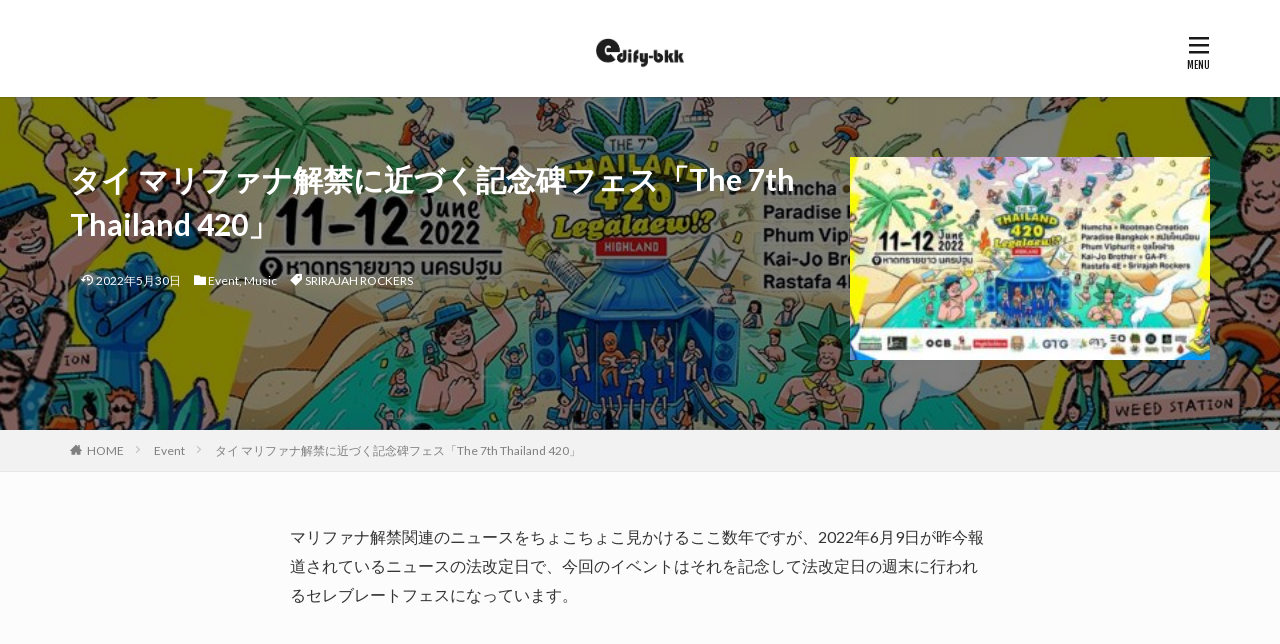

--- FILE ---
content_type: text/html; charset=UTF-8
request_url: https://edifying-bkk.com/music/the7th_thailand420/
body_size: 18527
content:

<!DOCTYPE html>
<html lang="ja" prefix="og: http://ogp.me/ns#" class="t-html 
t-middle ">
<head prefix="og: http://ogp.me/ns# fb: http://ogp.me/ns/fb# article: http://ogp.me/ns/article#">
<meta charset="UTF-8">
<title>タイ マリファナ解禁に近づく記念碑フェス「The 7th Thailand 420」－Edify BKK（エディファイ）</title>
<meta name='robots' content='max-image-preview:large'/>
<link rel="alternate" hreflang="ja" href="https://edifying-bkk.com/music/the7th_thailand420/"/>
<link rel="alternate" hreflang="x-default" href="https://edifying-bkk.com/music/the7th_thailand420/"/>
<link rel='stylesheet' id='dashicons-css' href='https://edifying-bkk.com/wp/wp-includes/css/dashicons.min.css?ver=6.1.9' type='text/css' media='all'/>
<link rel='stylesheet' id='thickbox-css' href='https://edifying-bkk.com/wp/wp-includes/js/thickbox/thickbox.css?ver=6.1.9' type='text/css' media='all'/>
<link rel='stylesheet' id='wp-block-library-css' href='https://edifying-bkk.com/wp/wp-includes/css/dist/block-library/style.min.css?ver=6.1.9' type='text/css' media='all'/>
<style id='rinkerg-gutenberg-rinker-style-inline-css' type='text/css'>
.wp-block-create-block-block{background-color:#21759b;color:#fff;padding:2px}

</style>
<link rel='stylesheet' id='classic-theme-styles-css' href='https://edifying-bkk.com/wp/wp-includes/css/classic-themes.min.css?ver=1' type='text/css' media='all'/>
<style id='global-styles-inline-css' type='text/css'>
body{--wp--preset--color--black: #000000;--wp--preset--color--cyan-bluish-gray: #abb8c3;--wp--preset--color--white: #ffffff;--wp--preset--color--pale-pink: #f78da7;--wp--preset--color--vivid-red: #cf2e2e;--wp--preset--color--luminous-vivid-orange: #ff6900;--wp--preset--color--luminous-vivid-amber: #fcb900;--wp--preset--color--light-green-cyan: #7bdcb5;--wp--preset--color--vivid-green-cyan: #00d084;--wp--preset--color--pale-cyan-blue: #8ed1fc;--wp--preset--color--vivid-cyan-blue: #0693e3;--wp--preset--color--vivid-purple: #9b51e0;--wp--preset--gradient--vivid-cyan-blue-to-vivid-purple: linear-gradient(135deg,rgba(6,147,227,1) 0%,rgb(155,81,224) 100%);--wp--preset--gradient--light-green-cyan-to-vivid-green-cyan: linear-gradient(135deg,rgb(122,220,180) 0%,rgb(0,208,130) 100%);--wp--preset--gradient--luminous-vivid-amber-to-luminous-vivid-orange: linear-gradient(135deg,rgba(252,185,0,1) 0%,rgba(255,105,0,1) 100%);--wp--preset--gradient--luminous-vivid-orange-to-vivid-red: linear-gradient(135deg,rgba(255,105,0,1) 0%,rgb(207,46,46) 100%);--wp--preset--gradient--very-light-gray-to-cyan-bluish-gray: linear-gradient(135deg,rgb(238,238,238) 0%,rgb(169,184,195) 100%);--wp--preset--gradient--cool-to-warm-spectrum: linear-gradient(135deg,rgb(74,234,220) 0%,rgb(151,120,209) 20%,rgb(207,42,186) 40%,rgb(238,44,130) 60%,rgb(251,105,98) 80%,rgb(254,248,76) 100%);--wp--preset--gradient--blush-light-purple: linear-gradient(135deg,rgb(255,206,236) 0%,rgb(152,150,240) 100%);--wp--preset--gradient--blush-bordeaux: linear-gradient(135deg,rgb(254,205,165) 0%,rgb(254,45,45) 50%,rgb(107,0,62) 100%);--wp--preset--gradient--luminous-dusk: linear-gradient(135deg,rgb(255,203,112) 0%,rgb(199,81,192) 50%,rgb(65,88,208) 100%);--wp--preset--gradient--pale-ocean: linear-gradient(135deg,rgb(255,245,203) 0%,rgb(182,227,212) 50%,rgb(51,167,181) 100%);--wp--preset--gradient--electric-grass: linear-gradient(135deg,rgb(202,248,128) 0%,rgb(113,206,126) 100%);--wp--preset--gradient--midnight: linear-gradient(135deg,rgb(2,3,129) 0%,rgb(40,116,252) 100%);--wp--preset--duotone--dark-grayscale: url('#wp-duotone-dark-grayscale');--wp--preset--duotone--grayscale: url('#wp-duotone-grayscale');--wp--preset--duotone--purple-yellow: url('#wp-duotone-purple-yellow');--wp--preset--duotone--blue-red: url('#wp-duotone-blue-red');--wp--preset--duotone--midnight: url('#wp-duotone-midnight');--wp--preset--duotone--magenta-yellow: url('#wp-duotone-magenta-yellow');--wp--preset--duotone--purple-green: url('#wp-duotone-purple-green');--wp--preset--duotone--blue-orange: url('#wp-duotone-blue-orange');--wp--preset--font-size--small: 13px;--wp--preset--font-size--medium: 20px;--wp--preset--font-size--large: 36px;--wp--preset--font-size--x-large: 42px;--wp--preset--spacing--20: 0.44rem;--wp--preset--spacing--30: 0.67rem;--wp--preset--spacing--40: 1rem;--wp--preset--spacing--50: 1.5rem;--wp--preset--spacing--60: 2.25rem;--wp--preset--spacing--70: 3.38rem;--wp--preset--spacing--80: 5.06rem;}:where(.is-layout-flex){gap: 0.5em;}body .is-layout-flow > .alignleft{float: left;margin-inline-start: 0;margin-inline-end: 2em;}body .is-layout-flow > .alignright{float: right;margin-inline-start: 2em;margin-inline-end: 0;}body .is-layout-flow > .aligncenter{margin-left: auto !important;margin-right: auto !important;}body .is-layout-constrained > .alignleft{float: left;margin-inline-start: 0;margin-inline-end: 2em;}body .is-layout-constrained > .alignright{float: right;margin-inline-start: 2em;margin-inline-end: 0;}body .is-layout-constrained > .aligncenter{margin-left: auto !important;margin-right: auto !important;}body .is-layout-constrained > :where(:not(.alignleft):not(.alignright):not(.alignfull)){max-width: var(--wp--style--global--content-size);margin-left: auto !important;margin-right: auto !important;}body .is-layout-constrained > .alignwide{max-width: var(--wp--style--global--wide-size);}body .is-layout-flex{display: flex;}body .is-layout-flex{flex-wrap: wrap;align-items: center;}body .is-layout-flex > *{margin: 0;}:where(.wp-block-columns.is-layout-flex){gap: 2em;}.has-black-color{color: var(--wp--preset--color--black) !important;}.has-cyan-bluish-gray-color{color: var(--wp--preset--color--cyan-bluish-gray) !important;}.has-white-color{color: var(--wp--preset--color--white) !important;}.has-pale-pink-color{color: var(--wp--preset--color--pale-pink) !important;}.has-vivid-red-color{color: var(--wp--preset--color--vivid-red) !important;}.has-luminous-vivid-orange-color{color: var(--wp--preset--color--luminous-vivid-orange) !important;}.has-luminous-vivid-amber-color{color: var(--wp--preset--color--luminous-vivid-amber) !important;}.has-light-green-cyan-color{color: var(--wp--preset--color--light-green-cyan) !important;}.has-vivid-green-cyan-color{color: var(--wp--preset--color--vivid-green-cyan) !important;}.has-pale-cyan-blue-color{color: var(--wp--preset--color--pale-cyan-blue) !important;}.has-vivid-cyan-blue-color{color: var(--wp--preset--color--vivid-cyan-blue) !important;}.has-vivid-purple-color{color: var(--wp--preset--color--vivid-purple) !important;}.has-black-background-color{background-color: var(--wp--preset--color--black) !important;}.has-cyan-bluish-gray-background-color{background-color: var(--wp--preset--color--cyan-bluish-gray) !important;}.has-white-background-color{background-color: var(--wp--preset--color--white) !important;}.has-pale-pink-background-color{background-color: var(--wp--preset--color--pale-pink) !important;}.has-vivid-red-background-color{background-color: var(--wp--preset--color--vivid-red) !important;}.has-luminous-vivid-orange-background-color{background-color: var(--wp--preset--color--luminous-vivid-orange) !important;}.has-luminous-vivid-amber-background-color{background-color: var(--wp--preset--color--luminous-vivid-amber) !important;}.has-light-green-cyan-background-color{background-color: var(--wp--preset--color--light-green-cyan) !important;}.has-vivid-green-cyan-background-color{background-color: var(--wp--preset--color--vivid-green-cyan) !important;}.has-pale-cyan-blue-background-color{background-color: var(--wp--preset--color--pale-cyan-blue) !important;}.has-vivid-cyan-blue-background-color{background-color: var(--wp--preset--color--vivid-cyan-blue) !important;}.has-vivid-purple-background-color{background-color: var(--wp--preset--color--vivid-purple) !important;}.has-black-border-color{border-color: var(--wp--preset--color--black) !important;}.has-cyan-bluish-gray-border-color{border-color: var(--wp--preset--color--cyan-bluish-gray) !important;}.has-white-border-color{border-color: var(--wp--preset--color--white) !important;}.has-pale-pink-border-color{border-color: var(--wp--preset--color--pale-pink) !important;}.has-vivid-red-border-color{border-color: var(--wp--preset--color--vivid-red) !important;}.has-luminous-vivid-orange-border-color{border-color: var(--wp--preset--color--luminous-vivid-orange) !important;}.has-luminous-vivid-amber-border-color{border-color: var(--wp--preset--color--luminous-vivid-amber) !important;}.has-light-green-cyan-border-color{border-color: var(--wp--preset--color--light-green-cyan) !important;}.has-vivid-green-cyan-border-color{border-color: var(--wp--preset--color--vivid-green-cyan) !important;}.has-pale-cyan-blue-border-color{border-color: var(--wp--preset--color--pale-cyan-blue) !important;}.has-vivid-cyan-blue-border-color{border-color: var(--wp--preset--color--vivid-cyan-blue) !important;}.has-vivid-purple-border-color{border-color: var(--wp--preset--color--vivid-purple) !important;}.has-vivid-cyan-blue-to-vivid-purple-gradient-background{background: var(--wp--preset--gradient--vivid-cyan-blue-to-vivid-purple) !important;}.has-light-green-cyan-to-vivid-green-cyan-gradient-background{background: var(--wp--preset--gradient--light-green-cyan-to-vivid-green-cyan) !important;}.has-luminous-vivid-amber-to-luminous-vivid-orange-gradient-background{background: var(--wp--preset--gradient--luminous-vivid-amber-to-luminous-vivid-orange) !important;}.has-luminous-vivid-orange-to-vivid-red-gradient-background{background: var(--wp--preset--gradient--luminous-vivid-orange-to-vivid-red) !important;}.has-very-light-gray-to-cyan-bluish-gray-gradient-background{background: var(--wp--preset--gradient--very-light-gray-to-cyan-bluish-gray) !important;}.has-cool-to-warm-spectrum-gradient-background{background: var(--wp--preset--gradient--cool-to-warm-spectrum) !important;}.has-blush-light-purple-gradient-background{background: var(--wp--preset--gradient--blush-light-purple) !important;}.has-blush-bordeaux-gradient-background{background: var(--wp--preset--gradient--blush-bordeaux) !important;}.has-luminous-dusk-gradient-background{background: var(--wp--preset--gradient--luminous-dusk) !important;}.has-pale-ocean-gradient-background{background: var(--wp--preset--gradient--pale-ocean) !important;}.has-electric-grass-gradient-background{background: var(--wp--preset--gradient--electric-grass) !important;}.has-midnight-gradient-background{background: var(--wp--preset--gradient--midnight) !important;}.has-small-font-size{font-size: var(--wp--preset--font-size--small) !important;}.has-medium-font-size{font-size: var(--wp--preset--font-size--medium) !important;}.has-large-font-size{font-size: var(--wp--preset--font-size--large) !important;}.has-x-large-font-size{font-size: var(--wp--preset--font-size--x-large) !important;}
.wp-block-navigation a:where(:not(.wp-element-button)){color: inherit;}
:where(.wp-block-columns.is-layout-flex){gap: 2em;}
.wp-block-pullquote{font-size: 1.5em;line-height: 1.6;}
</style>
<link rel='stylesheet' id='wpml-blocks-css' href='https://edifying-bkk.com/wp/wp-content/plugins/sitepress-multilingual-cms/dist/css/blocks/styles.css?ver=4.6.8' type='text/css' media='all'/>
<link rel='stylesheet' id='cms-navigation-style-base-css' href='https://edifying-bkk.com/wp/wp-content/plugins/wpml-cms-nav/res/css/cms-navigation-base.css?ver=1.5.5' type='text/css' media='screen'/>
<link rel='stylesheet' id='cms-navigation-style-css' href='https://edifying-bkk.com/wp/wp-content/plugins/wpml-cms-nav/res/css/cms-navigation.css?ver=1.5.5' type='text/css' media='screen'/>
<link rel='stylesheet' id='yyi_rinker_stylesheet-css' href='https://edifying-bkk.com/wp/wp-content/plugins/yyi-rinker/css/style.css?v=1.10.2&#038;ver=6.1.9' type='text/css' media='all'/>
<script src='https://edifying-bkk.com/wp/wp-includes/js/jquery/jquery.min.js?ver=3.6.1' id='jquery-core-js'></script>
<script src='https://edifying-bkk.com/wp/wp-includes/js/jquery/jquery-migrate.min.js?ver=3.3.2' id='jquery-migrate-js'></script>
<script type='text/javascript' id='wpml-cookie-js-extra'>
/* <![CDATA[ */
var wpml_cookies = {"wp-wpml_current_language":{"value":"ja","expires":1,"path":"\/"}};
var wpml_cookies = {"wp-wpml_current_language":{"value":"ja","expires":1,"path":"\/"}};
/* ]]> */
</script>
<script src='https://edifying-bkk.com/wp/wp-content/plugins/sitepress-multilingual-cms/res/js/cookies/language-cookie.js?ver=4.6.8' id='wpml-cookie-js'></script>
<script src='https://edifying-bkk.com/wp/wp-content/plugins/yyi-rinker/js/event-tracking.js?v=1.10.2' id='yyi_rinker_event_tracking_script-js'></script>
<link rel="https://api.w.org/" href="https://edifying-bkk.com/wp-json/"/><link rel="alternate" type="application/json" href="https://edifying-bkk.com/wp-json/wp/v2/posts/5518"/><link rel="alternate" type="application/json+oembed" href="https://edifying-bkk.com/wp-json/oembed/1.0/embed?url=https%3A%2F%2Fedifying-bkk.com%2Fmusic%2Fthe7th_thailand420%2F"/>
<link rel="alternate" type="text/xml+oembed" href="https://edifying-bkk.com/wp-json/oembed/1.0/embed?url=https%3A%2F%2Fedifying-bkk.com%2Fmusic%2Fthe7th_thailand420%2F&#038;format=xml"/>
<meta name="generator" content="WPML ver:4.6.8 stt:59,1,28,52;"/>
<script type="text/javascript" language="javascript">
    var vc_pid = "886400732";
</script><script type="text/javascript" src="//aml.valuecommerce.com/vcdal.js" async></script><style>
.yyi-rinker-images {
    display: flex;
    justify-content: center;
    align-items: center;
    position: relative;

}
div.yyi-rinker-image img.yyi-rinker-main-img.hidden {
    display: none;
}

.yyi-rinker-images-arrow {
    cursor: pointer;
    position: absolute;
    top: 50%;
    display: block;
    margin-top: -11px;
    opacity: 0.6;
    width: 22px;
}

.yyi-rinker-images-arrow-left{
    left: -10px;
}
.yyi-rinker-images-arrow-right{
    right: -10px;
}

.yyi-rinker-images-arrow-left.hidden {
    display: none;
}

.yyi-rinker-images-arrow-right.hidden {
    display: none;
}
div.yyi-rinker-contents.yyi-rinker-design-tate  div.yyi-rinker-box{
    flex-direction: column;
}

div.yyi-rinker-contents.yyi-rinker-design-slim div.yyi-rinker-box .yyi-rinker-links {
    flex-direction: column;
}

div.yyi-rinker-contents.yyi-rinker-design-slim div.yyi-rinker-info {
    width: 100%;
}

div.yyi-rinker-contents.yyi-rinker-design-slim .yyi-rinker-title {
    text-align: center;
}

div.yyi-rinker-contents.yyi-rinker-design-slim .yyi-rinker-links {
    text-align: center;
}
div.yyi-rinker-contents.yyi-rinker-design-slim .yyi-rinker-image {
    margin: auto;
}

div.yyi-rinker-contents.yyi-rinker-design-slim div.yyi-rinker-info ul.yyi-rinker-links li {
	align-self: stretch;
}
div.yyi-rinker-contents.yyi-rinker-design-slim div.yyi-rinker-box div.yyi-rinker-info {
	padding: 0;
}
div.yyi-rinker-contents.yyi-rinker-design-slim div.yyi-rinker-box {
	flex-direction: column;
	padding: 14px 5px 0;
}

.yyi-rinker-design-slim div.yyi-rinker-box div.yyi-rinker-info {
	text-align: center;
}

.yyi-rinker-design-slim div.price-box span.price {
	display: block;
}

div.yyi-rinker-contents.yyi-rinker-design-slim div.yyi-rinker-info div.yyi-rinker-title a{
	font-size:16px;
}

div.yyi-rinker-contents.yyi-rinker-design-slim ul.yyi-rinker-links li.amazonkindlelink:before,  div.yyi-rinker-contents.yyi-rinker-design-slim ul.yyi-rinker-links li.amazonlink:before,  div.yyi-rinker-contents.yyi-rinker-design-slim ul.yyi-rinker-links li.rakutenlink:before,  div.yyi-rinker-contents.yyi-rinker-design-slim ul.yyi-rinker-links li.yahoolink:before {
	font-size:12px;
}

div.yyi-rinker-contents.yyi-rinker-design-slim ul.yyi-rinker-links li a {
	font-size: 13px;
}
.entry-content ul.yyi-rinker-links li {
	padding: 0;
}

div.yyi-rinker-contents .yyi-rinker-attention.attention_desing_right_ribbon {
    width: 89px;
    height: 91px;
    position: absolute;
    top: -1px;
    right: -1px;
    left: auto;
    overflow: hidden;
}

div.yyi-rinker-contents .yyi-rinker-attention.attention_desing_right_ribbon span {
    display: inline-block;
    width: 146px;
    position: absolute;
    padding: 4px 0;
    left: -13px;
    top: 12px;
    text-align: center;
    font-size: 12px;
    line-height: 24px;
    -webkit-transform: rotate(45deg);
    transform: rotate(45deg);
    box-shadow: 0 1px 3px rgba(0, 0, 0, 0.2);
}

div.yyi-rinker-contents .yyi-rinker-attention.attention_desing_right_ribbon {
    background: none;
}
.yyi-rinker-attention.attention_desing_right_ribbon .yyi-rinker-attention-after,
.yyi-rinker-attention.attention_desing_right_ribbon .yyi-rinker-attention-before{
display:none;
}
div.yyi-rinker-use-right_ribbon div.yyi-rinker-title {
    margin-right: 2rem;
}

				</style><link rel="stylesheet" href="https://edifying-bkk.com/wp/wp-content/themes/the-thor/css/icon.min.css">
<link class="css-async" rel href="https://fonts.googleapis.com/css?family=Lato:100,300,400,700,900">
<link class="css-async" rel href="https://fonts.googleapis.com/css?family=Fjalla+One">
<link class="css-async" rel href="https://fonts.googleapis.com/css?family=Noto+Sans+JP:100,200,300,400,500,600,700,800,900">
<link rel="stylesheet" href="https://edifying-bkk.com/wp/wp-content/themes/the-thor/style.min.css">
<link rel="stylesheet" href="https://edifying-bkk.com/wp/wp-content/themes/the-thor-child/style-user.css?1675012030">
<link rel="manifest" href="https://edifying-bkk.com/wp/wp-content/themes/the-thor/js/manifest.json">
<link rel="canonical" href="https://edifying-bkk.com/music/the7th_thailand420/"/>
<script src="https://ajax.googleapis.com/ajax/libs/jquery/1.12.4/jquery.min.js"></script>
<meta http-equiv="X-UA-Compatible" content="IE=edge">
<meta name="viewport" content="width=device-width, initial-scale=1, viewport-fit=cover"/>
<style>
.widget.widget_nav_menu ul.menu{border-color: rgba(156,191,176,0.15);}.widget.widget_nav_menu ul.menu li{border-color: rgba(156,191,176,0.75);}.widget.widget_nav_menu ul.menu .sub-menu li{border-color: rgba(156,191,176,0.15);}.widget.widget_nav_menu ul.menu .sub-menu li .sub-menu li:first-child{border-color: rgba(156,191,176,0.15);}.widget.widget_nav_menu ul.menu li a:hover{background-color: rgba(156,191,176,0.75);}.widget.widget_nav_menu ul.menu .current-menu-item > a{background-color: rgba(156,191,176,0.75);}.widget.widget_nav_menu ul.menu li .sub-menu li a:before {color:#9cbfb0;}.widget.widget_nav_menu ul.menu li a{background-color:#9cbfb0;}.widget.widget_nav_menu ul.menu .sub-menu a:hover{color:#9cbfb0;}.widget.widget_nav_menu ul.menu .sub-menu .current-menu-item a{color:#9cbfb0;}.widget.widget_categories ul{border-color: rgba(156,191,176,0.15);}.widget.widget_categories ul li{border-color: rgba(156,191,176,0.75);}.widget.widget_categories ul .children li{border-color: rgba(156,191,176,0.15);}.widget.widget_categories ul .children li .children li:first-child{border-color: rgba(156,191,176,0.15);}.widget.widget_categories ul li a:hover{background-color: rgba(156,191,176,0.75);}.widget.widget_categories ul .current-menu-item > a{background-color: rgba(156,191,176,0.75);}.widget.widget_categories ul li .children li a:before {color:#9cbfb0;}.widget.widget_categories ul li a{background-color:#9cbfb0;}.widget.widget_categories ul .children a:hover{color:#9cbfb0;}.widget.widget_categories ul .children .current-menu-item a{color:#9cbfb0;}.widgetSearch__input:hover{border-color:#9cbfb0;}.widgetCatTitle{background-color:#9cbfb0;}.widgetCatTitle__inner{background-color:#9cbfb0;}.widgetSearch__submit:hover{background-color:#9cbfb0;}.widgetProfile__sns{background-color:#9cbfb0;}.widget.widget_calendar .calendar_wrap tbody a:hover{background-color:#9cbfb0;}.widget ul li a:hover{color:#9cbfb0;}.widget.widget_rss .rsswidget:hover{color:#9cbfb0;}.widget.widget_tag_cloud a:hover{background-color:#9cbfb0;}.widget select:hover{border-color:#9cbfb0;}.widgetSearch__checkLabel:hover:after{border-color:#9cbfb0;}.widgetSearch__check:checked .widgetSearch__checkLabel:before, .widgetSearch__check:checked + .widgetSearch__checkLabel:before{border-color:#9cbfb0;}.widgetTab__item.current{border-top-color:#9cbfb0;}.widgetTab__item:hover{border-top-color:#9cbfb0;}.searchHead__title{background-color:#9cbfb0;}.searchHead__submit:hover{color:#9cbfb0;}.menuBtn__close:hover{color:#9cbfb0;}.menuBtn__link:hover{color:#9cbfb0;}@media only screen and (min-width: 992px){.menuBtn__link {background-color:#9cbfb0;}}.t-headerCenter .menuBtn__link:hover{color:#9cbfb0;}.searchBtn__close:hover{color:#9cbfb0;}.searchBtn__link:hover{color:#9cbfb0;}.breadcrumb__item a:hover{color:#9cbfb0;}.pager__item{color:#9cbfb0;}.pager__item:hover, .pager__item-current{background-color:#9cbfb0; color:#fff;}.page-numbers{color:#9cbfb0;}.page-numbers:hover, .page-numbers.current{background-color:#9cbfb0; color:#fff;}.pagePager__item{color:#9cbfb0;}.pagePager__item:hover, .pagePager__item-current{background-color:#9cbfb0; color:#fff;}.heading a:hover{color:#9cbfb0;}.eyecatch__cat{background-color:#9cbfb0;}.the__category{background-color:#9cbfb0;}.dateList__item a:hover{color:#9cbfb0;}.controllerFooter__item:last-child{background-color:#9cbfb0;}.controllerFooter__close{background-color:#9cbfb0;}.bottomFooter__topBtn{background-color:#9cbfb0;}.mask-color{background-color:#9cbfb0;}.mask-colorgray{background-color:#9cbfb0;}.pickup3__item{background-color:#9cbfb0;}.categoryBox__title{color:#9cbfb0;}.comments__list .comment-meta{background-color:#9cbfb0;}.comment-respond .submit{background-color:#9cbfb0;}.prevNext__pop{background-color:#9cbfb0;}.swiper-pagination-bullet-active{background-color:#9cbfb0;}.swiper-slider .swiper-button-next, .swiper-slider .swiper-container-rtl .swiper-button-prev, .swiper-slider .swiper-button-prev, .swiper-slider .swiper-container-rtl .swiper-button-next	{background-color:#9cbfb0;}body{background:#fcfcfc;}.snsFooter{background-color:#9cbfb0}.widget-main .heading.heading-widget{background-color:#9cbfb0}.widget-main .heading.heading-widgetsimple{background-color:#9cbfb0}.widget-main .heading.heading-widgetsimplewide{background-color:#9cbfb0}.widget-main .heading.heading-widgetwide{background-color:#9cbfb0}.widget-main .heading.heading-widgetbottom:before{border-color:#9cbfb0}.widget-main .heading.heading-widgetborder{border-color:#9cbfb0}.widget-main .heading.heading-widgetborder::before,.widget-main .heading.heading-widgetborder::after{background-color:#9cbfb0}.widget-side .heading.heading-widget{background-color:#c4c4c4}.widget-side .heading.heading-widgetsimple{background-color:#c4c4c4}.widget-side .heading.heading-widgetsimplewide{background-color:#c4c4c4}.widget-side .heading.heading-widgetwide{background-color:#c4c4c4}.widget-side .heading.heading-widgetbottom:before{border-color:#c4c4c4}.widget-side .heading.heading-widgetborder{border-color:#c4c4c4}.widget-side .heading.heading-widgetborder::before,.widget-side .heading.heading-widgetborder::after{background-color:#c4c4c4}.widget-foot .heading.heading-widget{background-color:#9cbfb0}.widget-foot .heading.heading-widgetsimple{background-color:#9cbfb0}.widget-foot .heading.heading-widgetsimplewide{background-color:#9cbfb0}.widget-foot .heading.heading-widgetwide{background-color:#9cbfb0}.widget-foot .heading.heading-widgetbottom:before{border-color:#9cbfb0}.widget-foot .heading.heading-widgetborder{border-color:#9cbfb0}.widget-foot .heading.heading-widgetborder::before,.widget-foot .heading.heading-widgetborder::after{background-color:#9cbfb0}.widget-menu .heading.heading-widget{background-color:#9cbfb0}.widget-menu .heading.heading-widgetsimple{background-color:#9cbfb0}.widget-menu .heading.heading-widgetsimplewide{background-color:#9cbfb0}.widget-menu .heading.heading-widgetwide{background-color:#9cbfb0}.widget-menu .heading.heading-widgetbottom:before{border-color:#9cbfb0}.widget-menu .heading.heading-widgetborder{border-color:#9cbfb0}.widget-menu .heading.heading-widgetborder::before,.widget-menu .heading.heading-widgetborder::after{background-color:#9cbfb0}.swiper-slider{height: 200px;}@media only screen and (min-width: 768px){.swiper-slider {height: 350px;}}.still__bg.mask.mask-color{background-color:#efe4da}.swiper-slide1.mask.mask-color{background-color:#d8d8d8}.swiper-slide2.mask.mask-color{background-color:#d8d8d8}.swiper-slide3.mask.mask-color{background-color:#d8d8d8}.swiper-slide4.mask.mask-color{background-color:#d8d8d8}.rankingBox__bg{background-color:#9cbfb0}.the__ribbon{background-color:#bc3531}.the__ribbon:after{border-left-color:#bc3531; border-right-color:#bc3531}.postcta-bg{background-color:#3970a2}.content .afTagBox__btnDetail{background-color:#9cbfb0;}.widget .widgetAfTag__btnDetail{background-color:#9cbfb0;}.content .afTagBox__btnAf{background-color:#9cbfb0;}.widget .widgetAfTag__btnAf{background-color:#9cbfb0;}.content a{color:#9cbfb0;}.phrase a{color:#9cbfb0;}.content .sitemap li a:hover{color:#9cbfb0;}.content h2 a:hover,.content h3 a:hover,.content h4 a:hover,.content h5 a:hover{color:#9cbfb0;}.content ul.menu li a:hover{color:#9cbfb0;}.content .es-LiconBox:before{background-color:#a83f3f;}.content .es-LiconCircle:before{background-color:#a83f3f;}.content .es-BTiconBox:before{background-color:#a83f3f;}.content .es-BTiconCircle:before{background-color:#a83f3f;}.content .es-BiconObi{border-color:#a83f3f;}.content .es-BiconCorner:before{background-color:#a83f3f;}.content .es-BiconCircle:before{background-color:#a83f3f;}.content .es-BmarkHatena::before{background-color:#005293;}.content .es-BmarkExcl::before{background-color:#b60105;}.content .es-BmarkQ::before{background-color:#005293;}.content .es-BmarkQ::after{border-top-color:#005293;}.content .es-BmarkA::before{color:#b60105;}.content .es-BsubTradi::before{color:#ffffff;background-color:#b60105;border-color:#b60105;}.btn__link-primary{color:#ffffff; background-color:#b2384e;}.content .btn__link-primary{color:#ffffff; background-color:#b2384e;}.searchBtn__contentInner .btn__link-search{color:#ffffff; background-color:#b2384e;}.btn__link-secondary{color:#ffffff; background-color:#b2384e;}.content .btn__link-secondary{color:#ffffff; background-color:#b2384e;}.btn__link-search{color:#ffffff; background-color:#b2384e;}.btn__link-normal{color:#b2384e;}.content .btn__link-normal{color:#b2384e;}.btn__link-normal:hover{background-color:#b2384e;}.content .btn__link-normal:hover{background-color:#b2384e;}.comments__list .comment-reply-link{color:#b2384e;}.comments__list .comment-reply-link:hover{background-color:#b2384e;}@media only screen and (min-width: 992px){.subNavi__link-pickup{color:#b2384e;}}@media only screen and (min-width: 992px){.subNavi__link-pickup:hover{background-color:#b2384e;}}.partsH2-22 h2{color:#191919; background-color:#f7f7f7; border-color:#c44e4e;}.partsH3-61 h3{color:#191919;}.partsH3-61 h3::after{background-color:#ddb06c;}.content h4{color:#191919}.content h5{color:#191919}.content ul > li::before{color:#8b0000;}.partsUl-6 ul{border-color:#191919; background-color:#f5f5f5;}.content ol > li::before{color:#669966; border-color:#669966;}.content ol > li > ol > li::before{background-color:#669966; border-color:#669966;}.content ol > li > ol > li > ol > li::before{color:#669966; border-color:#669966;}.partsOl-7 ol{color:#191919; border-color:#f2f2f2;}.partsOl-7 ol::before{background-color:#f2f2f2;}.partsOl-7 ol::after{background-color:#f2f2f2;}.content .balloon .balloon__text{color:#191919; background-color:#f2f2f2;}.content .balloon .balloon__text-left:before{border-left-color:#f2f2f2;}.content .balloon .balloon__text-right:before{border-right-color:#f2f2f2;}.content .balloon-boder .balloon__text{color:#191919; background-color:#ffffff;  border-color:#d8d8d8;}.content .balloon-boder .balloon__text-left:before{border-left-color:#d8d8d8;}.content .balloon-boder .balloon__text-left:after{border-left-color:#ffffff;}.content .balloon-boder .balloon__text-right:before{border-right-color:#d8d8d8;}.content .balloon-boder .balloon__text-right:after{border-right-color:#ffffff;}.content blockquote{color:#191919; background-color:#e5e5e5;}.content blockquote::before{color:#ddb8b8;}.content table{color:#191919; border-top-color:#E5E5E5; border-left-color:#E5E5E5;}.content table th{background:#7f7f7f; color:#ffffff; ;border-right-color:#E5E5E5; border-bottom-color:#E5E5E5;}.content table td{background:#ffffff; ;border-right-color:#E5E5E5; border-bottom-color:#E5E5E5;}.content table tr:nth-child(odd) td{background-color:#f2f2f2;}
</style>
<link rel="icon" href="https://edifying-bkk.com/wp/wp-content/uploads/2019/11/cropped-edifying-log-2-32x32.jpg" sizes="32x32"/>
<link rel="icon" href="https://edifying-bkk.com/wp/wp-content/uploads/2019/11/xcropped-edifying-log-2-192x192.jpg.pagespeed.ic.dec9EoCwHU.webp" sizes="192x192"/>
<link rel="apple-touch-icon" href="https://edifying-bkk.com/wp/wp-content/uploads/2019/11/xcropped-edifying-log-2-180x180.jpg.pagespeed.ic.cKhBW8nGOL.webp"/>
<meta name="msapplication-TileImage" content="https://edifying-bkk.com/wp/wp-content/uploads/2019/11/cropped-edifying-log-2-270x270.jpg"/>
<style type="text/css" id="wp-custom-css">
			/*linkerのボタン背景*/
ul.yyi-rinker-links {
background: #fff;
}


/*adsence 枠削除*/
	aside.widget.widget-main.u-shadow.widget_fit_aditem_class {
  box-shadow:none;
	}

/*adsence 枠マージン*/
	aside.widget.widget-main.u-shadow {
	margin: 0px 0px;
	}

/*afibox */
.afibox {
	display:flex;
    padding: 10px 15px 10px 15px;
    margin: 10px 10px;
    color: #696969;/*文字色*/
    background: #FFF;
    border: solid 1px #d3d3d3;/*線*/
    border-radius: 10px;/*角の丸み*/
}
.afibox .afiimg {
   padding-right: 15px;
   height:auto;
}
.afibox .afitxt {
	font-size:14px;
	overflow: hidden;
}
@media screen and (max-width: 767px) {
  .afibox {
    flex-direction: column;
	text-align: center;
  }
}
@media only screen and (max-width: 480px){
	.afibox .afiimg {
 max-width: 70%;
 margin: 5px auto;
}}

/*grobal menu */

.t-headerCenter .siteTitle {
    margin: 0 auto 5px;
}
.t-headerCenter .siteTitle {
    margin: 0 auto 5px;
}
.t-headerCenter .siteTitle {
    margin: 0 auto 5px;
}
.t-headerCenter .container-header{
    padding-top: 0px;
    padding-bottom: 0px;
}
@media only screen and (min-width: 992px)
.t-headerCenter .container-header {
    padding-top: 15px;
    padding-bottom: 0px;
}
.l-header {
    width: 100%;
    padding: 8px 10px 10px 10px;
}

/*wrapper*/
.l-wrapper{
   padding-top: 20px;
	 margin-top: 30px;
   height:auto;
}
@media screen and (max-width: 767px) {
	.l-wrapper{
   padding-top: 0px;
	 margin-top: 20px;
   height:auto;
}}

	/*multiplex広告*/
aside.widget.widget-main.u-shadow {
 padding: 0px ;
}
		</style>
<meta name="description" content="2022年6月9日にタイでは医療用として有効なレベルの大麻が誰でも自由に栽培できるようになります。大麻がドラッグの認定から外れて、世の中の意識が変わるタイ。それを記念してバンコクから1時間の場所にあるビーチでフェスが開催されます。">
<meta property="og:site_name" content="Edify BKK（エディファイ）"/>
<meta property="og:type" content="article"/>
<meta property="og:title" content="タイ マリファナ解禁に近づく記念碑フェス「The 7th Thailand 420」"/>
<meta property="og:description" content="2022年6月9日にタイでは医療用として有効なレベルの大麻が誰でも自由に栽培できるようになります。大麻がドラッグの認定から外れて、世の中の意識が変わるタイ。それを記念してバンコクから1時間の場所にあるビーチでフェスが開催されます。"/>
<meta property="og:url" content="https://edifying-bkk.com/music/the7th_thailand420/"/>
<meta property="og:image" content="https://edifying-bkk.com/wp/wp-content/uploads/2022/05/highland7th-768x292.jpg"/>
<meta name="twitter:card" content="summary_large_image"/>
<meta name="twitter:site" content="@edify_bkk"/>
<!-- Google tag (gtag.js) -->
<script async src="https://www.googletagmanager.com/gtag/js?id=G-W2Y69LDY6G"></script>
<script>
  window.dataLayer = window.dataLayer || [];
  function gtag(){dataLayer.push(arguments);}
  gtag('js', new Date());

  gtag('config', 'G-W2Y69LDY6G');
</script>
</head>
<body class="t-meiryo t-naviNoneSp t-headerCenter" id="top">
<header class="l-header l-header-shadow"> <div class="container container-header"><p class="siteTitle"><a class="siteTitle__link" href="https://edifying-bkk.com"><img class="siteTitle__logo" src="https://edifying-bkk.com/wp/wp-content/uploads/2020/04/edifying-log-main3.png" alt="Edify BKK（エディファイ）" width="1586" height="537"> </a></p><nav class="subNavi"> </nav><div class="menuBtn "> <input class="menuBtn__checkbox" id="menuBtn-checkbox" type="checkbox"> <label class="menuBtn__link menuBtn__link-text icon-menu" for="menuBtn-checkbox"></label> <label class="menuBtn__unshown" for="menuBtn-checkbox"></label> <div class="menuBtn__content"> <div class="menuBtn__scroll"><label class="menuBtn__close" for="menuBtn-checkbox"><i class="icon-close"></i>CLOSE</label><div class="menuBtn__contentInner"><aside class="widget widget-menu widget_block"><h2 class="heading heading-widget">category</h2><div class="wp-widget-group__inner-blocks"><div class="is-layout-flow wp-block-group"><div class="wp-block-group__inner-container"><div class="widget widget_nav_menu"><div class="menu-basic-container"><ul id="menu-basic-1" class="menu"><li class="menu-item menu-item-type-taxonomy menu-item-object-category current-post-ancestor current-menu-parent current-post-parent menu-item-409"><a href="https://edifying-bkk.com/topics/music/">Music</a></li><li class="menu-item menu-item-type-taxonomy menu-item-object-category menu-item-407"><a href="https://edifying-bkk.com/topics/camera/">Camera</a></li><li class="menu-item menu-item-type-taxonomy menu-item-object-category current-post-ancestor current-menu-parent current-post-parent menu-item-2174"><a href="https://edifying-bkk.com/topics/event/">Event</a></li><li class="menu-item menu-item-type-taxonomy menu-item-object-category menu-item-408"><a href="https://edifying-bkk.com/topics/life/">Life</a></li><li class="menu-item menu-item-type-taxonomy menu-item-object-category menu-item-1043"><a href="https://edifying-bkk.com/topics/food/">Food</a></li><li class="menu-item menu-item-type-taxonomy menu-item-object-category menu-item-1558"><a href="https://edifying-bkk.com/topics/cafe/">Cafe</a></li><li class="menu-item menu-item-type-taxonomy menu-item-object-category menu-item-1570"><a href="https://edifying-bkk.com/topics/shop/">Shop</a></li><li class="menu-item menu-item-type-taxonomy menu-item-object-category menu-item-4710"><a href="https://edifying-bkk.com/topics/immigration/">移住</a></li><li class="menu-item menu-item-type-taxonomy menu-item-object-category menu-item-3613"><a href="https://edifying-bkk.com/topics/column/">Column</a></li><li class="menu-item menu-item-type-taxonomy menu-item-object-category menu-item-504"><a href="https://edifying-bkk.com/topics/bar/">Bar</a></li><li class="menu-item menu-item-type-taxonomy menu-item-object-category menu-item-4003"><a href="https://edifying-bkk.com/topics/spot/">Spot</a></li><li class="menu-item menu-item-type-taxonomy menu-item-object-category menu-item-2175"><a href="https://edifying-bkk.com/topics/work/">Work</a></li><li class="menu-item menu-item-type-taxonomy menu-item-object-category menu-item-412"><a href="https://edifying-bkk.com/topics/prices/">物価</a></li><li class="menu-item menu-item-type-taxonomy menu-item-object-category menu-item-411"><a href="https://edifying-bkk.com/topics/alcohol/">Alcohol</a></li><li class="menu-item menu-item-type-taxonomy menu-item-object-category menu-item-1598"><a href="https://edifying-bkk.com/topics/news/">News</a></li><li class="menu-item menu-item-type-custom menu-item-object-custom menu-item-719"><a target="_blank" rel="noopener" href="https://blog.edifying-bkk.com">blog</a></li></ul></div></div></div></div></div></aside><aside class="widget_text widget widget-menu widget_custom_html"><h2 class="heading heading-widget">Pick-Up Contents</h2><div class="textwidget custom-html-widget"><div class="widgetpickup"><p class="widgetpickup"><a href="https://edifying-bkk.com/music/pickup_events/"><strong>Edifying BKKオススメのイベント一覧</strong></a></p><hr class="widget"><p class="widgetpickup"><a href="https://edifying-bkk.com/music/thai_festival/"><strong>タイの音楽フェス2020</strong></a></p><hr class="widget"><p class="widgetpickup"><a href="https://edifying-bkk.com/event/songkran/"><strong>ソンクラーン2020</strong></a></p><hr class="widget"><p class="widgetpickup"><a href="https://edifying-bkk.com/music/bangkok_club/"><strong>バンコクのおすすめクラブ</strong></a></p><hr class="widget"><p class="widgetpickup"><a href="https://edifying-bkk.com/music/thaipops/"><strong>タイのインディーズ音楽おすすめ</strong></a></p><hr class="widget"><p class="widgetpickup"><a href="https://edifying-bkk.com/life/thai_cigarettes/"><strong>タイのタバコ全種類</strong></a></p><hr class="widget"><p class="widgetpickup"><a href="https://edifying-bkk.com/alcohol/whisky/"><strong>タイのお酒</strong></a></p><hr class="widget"><p class="widgetpickup"><a href="https://edifying-bkk.com/alcohol/beer/"><strong>タイのおすすめビール</strong></a></p><hr class="widget"><p class="widgetpickup"><a href="https://edifying-bkk.com/cafe/drip_recommend/"><strong>タイのコーヒーが美味しいカフェ</strong></a></p><hr class="widget"><p class="widgetpickup"><a href="https://edifying-bkk.com/food/khawmangay_best/"><strong>カオマンガイ決定版！</strong></a></p><hr class="widget"><p class="widgetpickup"><a href="https://edifying-bkk.com/immigration/thailand_migration/"><strong>タイ移住情報まとめ</strong></a></p><hr class="widget"><p class="widgetpickup"><a href="https://edifying-bkk.com/prices/living_expenses/"><strong>タイの生活費2020 現地採用のリアル支出</strong></a></p><hr class="widget"><p class="widgetpickup"><a href="https://edifying-bkk.com/prices/bangkok/"><strong>タイの物価（日本と比較）</strong></a></p><hr class="widget"><p class="widgetpickup"><a href="https://edifying-bkk.com/prices/salary/"><strong>タイの日本人給与（現地採用）</strong></a></p><hr class="widget"><p class="widgetpickup"><a href="https://edifying-bkk.com/music/molam_mochit/"><strong>プチ話題のルークトゥン・モーラム</strong></a></p><hr class="widget"><p class="widgetpickup"><a href="https://edifying-bkk.com/alcohol/yadong_hualamphong/"><strong>そうだ、ゴザバーへ行こう！</strong></a></p><hr class="widget"><p class="widgetpickup"><a href="https://edifying-bkk.com/event/thai_matsuri/"><strong>タイのお祭り一覧</strong></a></p><hr class="widget"></div></div></aside><aside class="widget_text widget widget-menu widget_custom_html"><h2 class="heading heading-widget">Blog Edifying</h2><div class="textwidget custom-html-widget"><div class="widgetpickup"><p class="widgetpickup"><a href="https://blog.edifying-bkk.com" target="”_blank”" rel="noopener"><img width="357" height="97" alt="Edifying BKK" src="https://edifying-bkk.com/wp/wp-content/uploads/2020/02/xblog_small.jpg.pagespeed.ic.8qMRAxHZnD.webp"></a></p><hr class="widget"><p class="widgetpickup"><a href="https://blog.edifying-bkk.com/travel/bangladesh_dhaka/" target="”_blank”" rel="noopener"><strong>バングラデシュ ダッカ観光</strong></a></p><hr class="widget"><p class="widgetpickup"><a href="https://blog.edifying-bkk.com/travel/kolkata_fraud/" target="”_blank”" rel="noopener"><strong>コルカタ詐欺グループ家滞在レポート</strong></a></p><hr class="widget"><p class="widgetpickup"><a href="https://blog.edifying-bkk.com/travel/kolkata_sex/" target="”_blank”" rel="noopener"><strong>コルカタの高級風俗街</strong></a></p><hr class="widget"><p class="widgetpickup"><a href="https://blog.edifying-bkk.com/school/straightforward/" target="”_blank”" rel="noopener"><strong>タイ語の直説法の問題点</strong></a></p><hr class="widget"></div></div></aside><aside class="widget widget-menu widget_fit_ranking_archive_class"><h2 class="heading heading-widget">人気記事</h2><div id="rankwidget-0817f1648e226a01fb83fccfa92b8e9d"> <ol class="widgetArchive"> <li class="widgetArchive__item widgetArchive__item-no widgetArchive__item-offline rank-offline"><div class="widgetArchive__contents "> <p class="phrase phrase-tertiary">オフラインのためランキングが表示できません</p></div> </li> </ol></div></aside></div> </div> </div></div> </div> </header> <div class="l-headerBottom"> </div> <div class="viral"> <div class="viral__bg mask mask-black  "><img width="960" height="365" src="https://edifying-bkk.com/wp/wp-content/uploads/2022/05/highland7th.jpg" class="attachment-icatch1280 size-icatch1280 wp-post-image" alt="" decoding="async" loading="lazy"/> </div> <div class="container"><div class="viral__container"> <div class="viral__contents"> <h1 class="heading heading-primary">タイ マリファナ解禁に近づく記念碑フェス「The 7th Thailand 420」</h1> <ul class="dateList"> <li class="dateList__item icon-update">2022年5月30日</li> <li class="dateList__item icon-folder"><a href="https://edifying-bkk.com/topics/event/" rel="category tag">Event</a>, <a href="https://edifying-bkk.com/topics/music/" rel="category tag">Music</a></li> <li class="dateList__item icon-tag"><a href="https://edifying-bkk.com/tag/srirajah-rockers/" rel="tag">SRIRAJAH ROCKERS</a></li> </ul> </div> <div class="eyecatch"> <span class="eyecatch__link"> <img width="375" height="143" src="https://edifying-bkk.com/wp/wp-content/uploads/2022/05/highland7th-375x143.jpg" class="attachment-icatch375 size-icatch375 wp-post-image" alt="" decoding="async" loading="lazy"/> </span> </div></div> </div> </div> <div class="wider"> <div class="breadcrumb"><ul class="breadcrumb__list container"><li class="breadcrumb__item icon-home"><a href="https://edifying-bkk.com">HOME</a></li><li class="breadcrumb__item"><a href="https://edifying-bkk.com/topics/event/">Event</a></li><li class="breadcrumb__item breadcrumb__item-current"><a href="https://edifying-bkk.com/music/the7th_thailand420/">タイ マリファナ解禁に近づく記念碑フェス「The 7th Thailand 420」</a></li></ul></div> </div> <div class="l-wrapper"> <main class="l-main l-main-wide700"><div class="dividerBottom"> <div class="postContents"> <section class="content partsH2-22 partsH3-61 partsUl-6 partsOl-7"><p>マリファナ解禁関連のニュースをちょこちょこ見かけるここ数年ですが、2022年6月9日が昨今報道されているニュースの法改定日で、今回のイベントはそれを記念して法改定日の週末に行われるセレブレートフェスになっています。</p><ins class="adsbygoogle" style="display:block; text-align:center;" data-ad-layout="in-article" data-ad-format="fluid" data-ad-client="ca-pub-2485459225690762" data-ad-slot="5828102364"></ins><script>  (adsbygoogle = window.adsbygoogle || []).push({});</script><h2>2022年6月9日の法律改定ポイント</h2><p>日本語のニュースサイトから抜粋すると、以下の点がポイントになります。</p><div class="ep-box">大麻とヘンプ（テトラヒドロカンナビノール＝ＴＨＣ＝の含有率が0.2％以下のアサ科植物）が「第５種麻薬」から除外され、当局の許可を得ることなく栽培できるようになると明らかにしました。<br/>ただし、商業目的での栽培は、当局の許可を得る必要があります。</div><p>0.2％がどの程度の効果をもたらすのかよく分からないのですが、北海道に野生している大麻中の<em>THC</em> 含量は0.1~1.6%らしいとのことで、軽微な効き目がある程度と想像できます。</p><p>なので大麻解禁でやったー！と馬鹿ハッピーな流れではなく、「<strong>医療用として有効なレベルの大麻が誰でも自由に栽培できるようになった」。</strong></p><p>こう捉えるのがマナーでしょう。<br/><strong>「大麻がドラッグの認定から外れて、世の中の意識が変わった」。あくまでここですよ。</strong></p><p>もちろんこの法律は外国人には適用されないのですが、外国人然り、タイ人然り。色々やり方はあるでしょうから、今後に期待と不安がいっぱいです。</p><h2>The 7th Thailand 420</h2><p>本題です。今回のフェスは大麻植物をドラッグリストから削除する法律の施行から2日後。</p><p>つまるところ、法律の改定を祝うパーティであり、0.2%以下のTHC含有率の大麻を吸っても問題ないということ（解釈違ったらごめんなさい）。</p><p>まあ細かい解釈は置いておいて、なんか凄いフェスになる気がします。</p><p>恐らく客層もテンションもやばいでしょうし、出演アーティストもレゲエ・ダブ中心の偏ったラインナップですが、コロナ禍に入ってからこれまでで一番だと思います。</p><h3>2022年6月11日土曜日</h3><p><img decoding="async" class="alignnone wp-image-5523" src="https://edifying-bkk.com/wp/wp-content/uploads/2022/05/highland7th_01.jpg" alt="" width="500" height="500"/></p><p>インディー系ポップの新生「Numcha」から始まり、ヨーロッパツアー・サマソニ2022（アジア枠）への出演も決まっている<strong>「Phum Viphurit（プム・ヴィプリット）」</strong>。そして御代「<strong>Paradise Bangkok」。</strong></p><p>・Numcha<br/>・Rootsman Creation<br/><strong>・Phum Viphurit</strong><br/><strong>・Paradise Bangkok</strong><br/>・Kai-Jo Brothers</p><h3>2022年6月12日日曜日</h3><p>2日目はタイレゲエのレジェンド的な存在の<strong>「Gapi」</strong>、そしてJuu 4Eも在籍する<strong>「Rastafari Master」</strong>、レゲエ・ダブシーンの第一人者<strong>「Srirajah Rockers」</strong>とぶっ飛ぶ流れになっています。</p><p>・สมัยไหนนิยม<br/>・จุลโหฬาร : Junlaholaan Band<br/>・Ga-pi And Guest<br/>・Rastafari Master（Juu 4E）<br/>・Srirajah Rockers</p><p>&nbsp;</p><div class="sitecard"><div class="sitecard__subtitle">関連記事</div><div class="sitecard__contents"><div class="heading heading-secondary"><a href="https://edifying-bkk.com/music/juu4e_secretlive/" target="__blank">JUU4EによるSECRET LIVE &#8211; サイケデリック・ヒップホップ／レゲエ</a></div><p class="phrase phrase-tertiary">現在数多くのミュージシャンがYoutubeなどで音楽を配信していますが、その中で強烈だったのがJUU4E。JUU4Eはタイ人のラッパーで、2019年にはタイのルークトゥン・モーラムをリイシューしているEM RECORDSから、「ニュ[…]</p></div><div class="eyecatch eyecatch-11"><a class="eyecatch__link eyecatch__link-mask" href="https://edifying-bkk.com/music/juu4e_secretlive/" target="__blank"><img width="375" height="209" src="https://edifying-bkk.com/wp/wp-content/uploads/2020/04/juu4e-375x209.jpg" class="attachment-icatch375 size-icatch375 wp-post-image" alt="" decoding="async"/></a></div></div><div class="sitecard"><div class="sitecard__subtitle">関連記事</div><div class="sitecard__contents"><div class="heading heading-secondary"><a href="https://edifying-bkk.com/music/juu_lukthung/" target="__blank">タイ歌謡曲のハイブリッド進化！Juu &#038; G. Jee「ニュー・ルークトゥン 」リリース</a></div><p class="phrase phrase-tertiary">タイのスヌープ・ドギードッグ（？）こと、HIPHOP界の異才JUUの新作「ニュー・ルークトゥン 」がヤバいことになっています。これは久し振りにグッときましたね。JUU（ジュウ）は90年代後半からラッパーとしてのキャリアをスタートした[…]</p></div><div class="eyecatch eyecatch-11"><a class="eyecatch__link eyecatch__link-mask" href="https://edifying-bkk.com/music/juu_lukthung/" target="__blank"><img width="375" height="137" src="https://edifying-bkk.com/wp/wp-content/uploads/2019/07/lukthung-375x137.jpg" class="attachment-icatch375 size-icatch375 wp-post-image" alt="" decoding="async" loading="lazy"/></a></div></div><p>&nbsp;</p><ins class="adsbygoogle" style="display:block; text-align:center;" data-ad-layout="in-article" data-ad-format="fluid" data-ad-client="ca-pub-2485459225690762" data-ad-slot="5828102364"></ins><script>  (adsbygoogle = window.adsbygoogle || []).push({});</script><h2>インフォメーション</h2><h3>チケット</h3><p>■EarlyBird～通常<br/>-1日 エントリー600バーツ（通常の900バーツから）<br/>-2日 エントリー1,000バーツ（通常の1,500バーツから）<br/>-2日間の入場+テントサイト1,300バーツ（通常の1,800バーツから）</p><p>・販売サイト<br/><strong><a href="http://www.theconcert.com/concerts/the7ththailand420" target="_blank" rel="nofollow noreferrer noopener">www.theconcert.com/concerts/the7ththailand420</a></strong></p><h3>■場所</h3><p>ナコンパトムのホワイトサンドビーチ。バンコクからタクシーで1時間程度の場所になります。</p><div class="google-maps"><iframe style="border: 0;" src="https://www.google.com/maps/embed?pb=!1m18!1m12!1m3!1d3874.926718053348!2d100.1305237!3d13.7832911!2m3!1f0!2f0!3f0!3m2!1i1024!2i768!4f13.1!3m3!1m2!1s0x30e2e92748b443f3%3A0x691a0f0c79fc115c!2z44Ob44Ov44Kk44OI44K144Oz44OJ44OT44O844OBIOODiuOCs-ODs-ODkeODiOODoA!5e0!3m2!1sja!2sth!4v1653418572503!5m2!1sja!2sth" width="400" height="300" allowfullscreen="allowfullscreen"></iframe></div><h3>インフォメーション</h3><p><strong><a href="https://www.facebook.com/highland420" target="_blank" rel="nofollow noreferrer noopener">https://www.facebook.com/highland420</a></strong></p><p><strong><a href="https://www.facebook.com/events/417585606870912" target="_blank" rel="nofollow noreferrer noopener">https://www.facebook.com/events/417585606870912</a></strong></p> </section> <aside class="social-bottom"><ul class="socialList socialList-type02"><li class="socialList__item"><a class="socialList__link icon-facebook" href="http://www.facebook.com/sharer.php?u=https%3A%2F%2Fedifying-bkk.com%2Fmusic%2Fthe7th_thailand420%2F&amp;t=%E3%82%BF%E3%82%A4+%E3%83%9E%E3%83%AA%E3%83%95%E3%82%A1%E3%83%8A%E8%A7%A3%E7%A6%81%E3%81%AB%E8%BF%91%E3%81%A5%E3%81%8F%E8%A8%98%E5%BF%B5%E7%A2%91%E3%83%95%E3%82%A7%E3%82%B9%E3%80%8CThe+7th+Thailand+420%E3%80%8D" target="_blank" title="Facebook"></a></li><li class="socialList__item"><a class="socialList__link icon-twitter" href="http://twitter.com/intent/tweet?text=%E3%82%BF%E3%82%A4+%E3%83%9E%E3%83%AA%E3%83%95%E3%82%A1%E3%83%8A%E8%A7%A3%E7%A6%81%E3%81%AB%E8%BF%91%E3%81%A5%E3%81%8F%E8%A8%98%E5%BF%B5%E7%A2%91%E3%83%95%E3%82%A7%E3%82%B9%E3%80%8CThe+7th+Thailand+420%E3%80%8D&amp;https%3A%2F%2Fedifying-bkk.com%2Fmusic%2Fthe7th_thailand420%2F&amp;url=https%3A%2F%2Fedifying-bkk.com%2Fmusic%2Fthe7th_thailand420%2F" target="_blank" title="Twitter"></a></li><li class="socialList__item"><a class="socialList__link icon-hatenabookmark" href="http://b.hatena.ne.jp/add?mode=confirm&amp;url=https%3A%2F%2Fedifying-bkk.com%2Fmusic%2Fthe7th_thailand420%2F&amp;title=%E3%82%BF%E3%82%A4+%E3%83%9E%E3%83%AA%E3%83%95%E3%82%A1%E3%83%8A%E8%A7%A3%E7%A6%81%E3%81%AB%E8%BF%91%E3%81%A5%E3%81%8F%E8%A8%98%E5%BF%B5%E7%A2%91%E3%83%95%E3%82%A7%E3%82%B9%E3%80%8CThe+7th+Thailand+420%E3%80%8D" target="_blank" data-hatena-bookmark-title="https%3A%2F%2Fedifying-bkk.com%2Fmusic%2Fthe7th_thailand420%2F" title="はてブ"></a></li><li class="socialList__item"><a class="socialList__link icon-pocket" href="http://getpocket.com/edit?url=https%3A%2F%2Fedifying-bkk.com%2Fmusic%2Fthe7th_thailand420%2F" target="_blank" title="Pocket"></a></li><li class="socialList__item"><a class="socialList__link icon-line" href="http://line.naver.jp/R/msg/text/?%E3%82%BF%E3%82%A4+%E3%83%9E%E3%83%AA%E3%83%95%E3%82%A1%E3%83%8A%E8%A7%A3%E7%A6%81%E3%81%AB%E8%BF%91%E3%81%A5%E3%81%8F%E8%A8%98%E5%BF%B5%E7%A2%91%E3%83%95%E3%82%A7%E3%82%B9%E3%80%8CThe+7th+Thailand+420%E3%80%8D%0D%0Ahttps%3A%2F%2Fedifying-bkk.com%2Fmusic%2Fthe7th_thailand420%2F" target="_blank" title="LINE"></a></li></ul></aside></div> <div class="dividerTop"> <aside class="widget widget-main u-shadow widget_fit_aditem_class"><div class="adWidget adWidget-no"><script async src="https://pagead2.googlesyndication.com/pagead/js/adsbygoogle.js?client=ca-pub-2485459225690762" crossorigin="anonymous"></script><ins class="adsbygoogle" style="display:block" data-ad-format="autorelaxed" data-ad-client="ca-pub-2485459225690762" data-ad-slot="2227675493"></ins><script>  (adsbygoogle = window.adsbygoogle || []).push({});</script></div></aside> </div> <aside class="related"><h2 class="heading heading-sub">Related</h2><ul class="related__list"><li class="related__item"><div class="eyecatch"><span class="eyecatch__cat cc-bg52"><a href="https://edifying-bkk.com/topics/bar/">Bar</a></span><a class="eyecatch__link eyecatch__link-mask" href="https://edifying-bkk.com/music/mischacheap/"><img src="https://edifying-bkk.com/wp/wp-content/uploads/2022/03/mischacheap02-375x258.jpg" alt="カオサンのオシャレタイ人が集うバー「Mischa Cheap（ミシャ チープ）」" width="375" height="258"></a></div><div class="archive__contents"><h3 class="heading heading-secondary"><a href="https://edifying-bkk.com/music/mischacheap/">カオサンのオシャレタイ人が集うバー「Mischa Cheap（ミシャ チープ）」</a></h3></div></li><li class="related__item"><div class="eyecatch"><span class="eyecatch__cat cc-bg38"><a href="https://edifying-bkk.com/topics/music/">Music</a></span><a class="eyecatch__link eyecatch__link-mask" href="https://edifying-bkk.com/music/juu4e_secretlive/"><img src="https://edifying-bkk.com/wp/wp-content/uploads/2020/04/juu4e-375x209.jpg" alt="JUU4EによるSECRET LIVE &#8211; サイケデリック・ヒップホップ／レゲエ" width="375" height="209"></a></div><div class="archive__contents"><h3 class="heading heading-secondary"><a href="https://edifying-bkk.com/music/juu4e_secretlive/">JUU4EによるSECRET LIVE &#8211; サイケデリック・ヒップホップ／レゲエ</a></h3></div></li><li class="related__item"><div class="eyecatch"><span class="eyecatch__cat cc-bg115"><a href="https://edifying-bkk.com/topics/event/">Event</a></span><a class="eyecatch__link eyecatch__link-mask" href="https://edifying-bkk.com/music/powfest/"><img src="https://edifying-bkk.com/wp/wp-content/uploads/2020/05/powfest-375x211.jpg" alt="タイ オンライン史上最高のイベント「POW FEST LIVE」 &#8211; 日本から4バンドが出演。" width="375" height="211"></a></div><div class="archive__contents"><h3 class="heading heading-secondary"><a href="https://edifying-bkk.com/music/powfest/">タイ オンライン史上最高のイベント「POW FEST LIVE」 &#8211; 日本から4バンドが出演。</a></h3></div></li></ul></aside> </div> </main> </div> <div class="l-footerTop"> <div class="wider"><div class="categoryBox"> <div class="container"> <h2 class="heading heading-main u-bold cc-ft115"><i class="icon-folder"></i>Event<span>の最新記事8件</span></h2> <ul class="categoryBox__list"> <li class="categoryBox__item"> <div class="eyecatch"> <a class="eyecatch__link eyecatch__link-mask" href="https://edifying-bkk.com/event/cannabiscup_thailand2022/"> <img width="375" height="563" src="https://edifying-bkk.com/wp/wp-content/uploads/2022/12/cannabiscup_thailand2022_01-375x563.jpg" class="attachment-icatch375 size-icatch375 wp-post-image" alt="カンナビスカップ タイ" decoding="async" loading="lazy"/> </a> </div> <div class="categoryBox__contents"><h2 class="heading heading-tertiary"><a href="https://edifying-bkk.com/event/cannabiscup_thailand2022/">大麻解禁 記念すべき初年度の「Cannabis Cup Thailand 2022」</a> </h2> </div></li> <li class="categoryBox__item"> <div class="eyecatch"> <a class="eyecatch__link eyecatch__link-mask" href="https://edifying-bkk.com/music/mahorasopfestival_2022/"> <img width="375" height="250" src="https://edifying-bkk.com/wp/wp-content/uploads/2022/11/mahorasop2022_01-375x250.jpg" class="attachment-icatch375 size-icatch375 wp-post-image" alt="" decoding="async" loading="lazy"/> </a> </div> <div class="categoryBox__contents"><h2 class="heading heading-tertiary"><a href="https://edifying-bkk.com/music/mahorasopfestival_2022/">Mahorasop（マホラソップ）2022が3年振りに開催！コーネリアス先輩が来タイします</a> </h2> </div></li> <li class="categoryBox__item"> <div class="eyecatch"> <a class="eyecatch__link eyecatch__link-mask" href="https://edifying-bkk.com/music/highland_thailand/"> <img width="375" height="262" src="https://edifying-bkk.com/wp/wp-content/uploads/2022/07/highland7th_thai_02-375x262.jpg" class="attachment-icatch375 size-icatch375 wp-post-image" alt="タイ 大麻 解禁 イベント" decoding="async" loading="lazy"/> </a> </div> <div class="categoryBox__contents"><h2 class="heading heading-tertiary"><a href="https://edifying-bkk.com/music/highland_thailand/">タイ マリファナ解禁(?)「The 7th Thailand 420」イベントレポート</a> </h2> </div></li> <li class="categoryBox__item"> <div class="eyecatch"> <a class="eyecatch__link eyecatch__link-mask" href="https://edifying-bkk.com/music/the7th_thailand420/"> <img width="375" height="143" src="https://edifying-bkk.com/wp/wp-content/uploads/2022/05/highland7th-375x143.jpg" class="attachment-icatch375 size-icatch375 wp-post-image" alt="" decoding="async" loading="lazy"/> </a> </div> <div class="categoryBox__contents"><h2 class="heading heading-tertiary"><a href="https://edifying-bkk.com/music/the7th_thailand420/">タイ マリファナ解禁に近づく記念碑フェス「The 7th Thailand 420」</a> </h2> </div></li></ul> </div></div> </div> </div> <script type="application/ld+json"> { "@context": "http://schema.org", "@type": "Article ", "mainEntityOfPage":{"@type": "WebPage","@id": "https://edifying-bkk.com/music/the7th_thailand420/" }, "headline": "タイ マリファナ解禁に近づく記念碑フェス「The 7th Thailand 420」", "description": "マリファナ解禁関連のニュースをちょこちょこ見かけるここ数年ですが、2022年6月9日が昨今報道されて [&hellip;]", "image": {"@type": "ImageObject","url": "https://edifying-bkk.com/wp/wp-content/uploads/2022/05/highland7th-768x292.jpg","width": "768px","height": "292px" }, "datePublished": "2022-05-30T00:19:22+0900", "dateModified": "2022-05-30T00:19:22+0900", "author": {"@type": "Person","name": "shiro（シロー）" }, "publisher": {"@type": "Organization","name": "Edify BKK（エディファイ）","logo": {  "@type": "ImageObject",  "url": "https://edifying-bkk.com/wp/wp-content/uploads/2020/04/edifying-log-main3.png",  "width": "1586px",  "height": "537px"} }  }  </script> <div class="l-footerTop"></div> <footer class="l-footer"><div class="wider"><div class="snsFooter"> <div class="container"> <ul class="snsFooter__list"> <li class="snsFooter__item"><a class="snsFooter__link icon-twitter" href="https://twitter.com/edify_bkk"></a></li> <li class="snsFooter__item"><a class="snsFooter__link icon-instagram" href="http://instagram.com/shiro_bangkok"></a></li> <li class="snsFooter__item"><a class="snsFooter__link icon-youtube" href="https://www.youtube.com/channel/UCD1SyRmTkuLiv9pDRXK8-NA"></a></li><li class="snsFooter__item"><a class="snsFooter__link icon-rss" href="https://edifying-bkk.com/feed/"></a></li></ul> </div></div> </div><div class="container divider"><div class="widgetFooter"> <div class="widgetFooter__box"> <aside class="widget widget-foot widget_fit_thumbnail_archive_class"><h2 class="heading heading-widgetbottom">最近の投稿</h2><ol class="widgetArchive"><li class="widgetArchive__item widgetArchive__item-normal"><div class="eyecatch "><span class="eyecatch__cat cc-bg38"><a href="https://edifying-bkk.com/topics/music/">Music</a></span><a class="eyecatch__link eyecatch__link-mask" href="https://edifying-bkk.com/music/yonlapa_blueprint/"><img width="768" height="525" src="https://edifying-bkk.com/wp/wp-content/uploads/2024/03/yonlapa_blueprint_03-768x525.jpg" class="attachment-icatch768 size-icatch768 wp-post-image" alt="タイ YONLAPA ヨンラパ ライブ" decoding="async" loading="lazy"/> </a> </div> <div class="widgetArchive__contents"> <ul class="dateList"> <li class="dateList__item icon-clock">2024年3月24日</li> </ul> <h3 class="heading heading-tertiary"> <a href="https://edifying-bkk.com/music/yonlapa_blueprint/">タイバンド YONLAPA（ヨンラパ）ライブ@BLUE PRINT LIVEHOUSE</a> </h3> </div> </li><li class="widgetArchive__item widgetArchive__item-normal"><div class="eyecatch "><span class="eyecatch__cat cc-bg52"><a href="https://edifying-bkk.com/topics/bar/">Bar</a></span><a class="eyecatch__link eyecatch__link-mask" href="https://edifying-bkk.com/bar/pinklao/"><img width="768" height="499" src="https://edifying-bkk.com/wp/wp-content/uploads/2024/01/pinklao_01--768x499.jpg" class="attachment-icatch768 size-icatch768 wp-post-image" alt="ピンクラオ 2023年 カラオケ マッサージ" decoding="async" loading="lazy"/> </a> </div> <div class="widgetArchive__contents"> <ul class="dateList"> <li class="dateList__item icon-clock">2024年1月5日</li> </ul> <h3 class="heading heading-tertiary"> <a href="https://edifying-bkk.com/bar/pinklao/">ピンクラオで夜遊び〜カラオケ事情 &#8211; トータル遊べる街かも</a> </h3> </div> </li><li class="widgetArchive__item widgetArchive__item-normal"><div class="eyecatch "><span class="eyecatch__cat cc-bg38"><a href="https://edifying-bkk.com/topics/music/">Music</a></span><a class="eyecatch__link eyecatch__link-mask" href="https://edifying-bkk.com/music/thaipop_2023/"><img width="768" height="248" src="https://edifying-bkk.com/wp/wp-content/uploads/2024/01/thaipop_2023-768x248.png" class="attachment-icatch768 size-icatch768 wp-post-image" alt="" decoding="async" loading="lazy"/> </a> </div> <div class="widgetArchive__contents"> <ul class="dateList"> <li class="dateList__item icon-clock">2024年1月3日</li> </ul> <h3 class="heading heading-tertiary"> <a href="https://edifying-bkk.com/music/thaipop_2023/">タイポップ 2023年ベスト プレイリスト &#8211; ブラックミュージックをベースにファンクへ</a> </h3> </div> </li><li class="widgetArchive__item widgetArchive__item-normal"><div class="eyecatch "><span class="eyecatch__cat cc-bg301"><a href="https://edifying-bkk.com/topics/chiangmai/">Chiangmai</a></span><a class="eyecatch__link eyecatch__link-mask" href="https://edifying-bkk.com/chiangmai/stay_live/"><img width="768" height="520" src="https://edifying-bkk.com/wp/wp-content/uploads/2024/01/chaingmai_stay02-768x520.jpg" class="attachment-icatch768 size-icatch768 wp-post-image" alt="" decoding="async" loading="lazy"/> </a> </div> <div class="widgetArchive__contents"> <ul class="dateList"> <li class="dateList__item icon-clock">2024年1月3日</li> </ul> <h3 class="heading heading-tertiary"> <a href="https://edifying-bkk.com/chiangmai/stay_live/">チェンマイに住む／泊るならどこが良い？ホテル・アパートも基本は中心街</a> </h3> </div> </li><li class="widgetArchive__item widgetArchive__item-normal"><div class="eyecatch "><span class="eyecatch__cat cc-bg27"><a href="https://edifying-bkk.com/topics/life/">Life</a></span><a class="eyecatch__link eyecatch__link-mask" href="https://edifying-bkk.com/life/parcel_moving/"><img width="768" height="513" src="https://edifying-bkk.com/wp/wp-content/uploads/2023/07/flashexpress_02-768x513.jpg" class="attachment-icatch768 size-icatch768 wp-post-image" alt="" decoding="async" loading="lazy"/> </a> </div> <div class="widgetArchive__contents"> <ul class="dateList"> <li class="dateList__item icon-clock">2023年7月2日</li> </ul> <h3 class="heading heading-tertiary"> <a href="https://edifying-bkk.com/life/parcel_moving/">タイの配送はFlash（フラッシュ）が最安!?バンコクからチェンマイの引越しにも使える</a> </h3> </div> </li></ol></aside><aside class="widget widget-foot widget_fit_aditem_class"><div class="adWidget adWidget-no"><script async src="https://pagead2.googlesyndication.com/pagead/js/adsbygoogle.js?client=ca-pub-2485459225690762" crossorigin="anonymous"></script><ins class="adsbygoogle" style="display:block" data-ad-client="ca-pub-2485459225690762" data-ad-slot="1845309803" data-ad-format="auto" data-full-width-responsive="true"></ins><script>  (adsbygoogle = window.adsbygoogle || []).push({});</script></div></aside> </div> <div class="widgetFooter__box"> <aside class="widget_text widget widget-foot widget_custom_html"><h2 class="heading heading-widgetbottom">運営者</h2><div class="textwidget custom-html-widget"><div class="widgetProfile"><div class="widgetProfile__img"><img width="120" height="120" alt="シロー" src="https://edifying-bkk.com/wp/wp-content/uploads/2020/04/1586168276063-e1600702819600.jpg"></div><p class="widgetProfile__text">バンコク在住の趣味に生きる人。2年間現地採用として働いた後、タイ語学校の学生に。2021年12月業務委託の仕事を持ってバンコクへ戻ってきました。<a href="https://edifying-bkk.com/profile/"><font color="#bc8f8f"><strong>&nbsp;>>プロフィールの詳細</strong></font></a><br><a href="https://amzn.to/2DBDqLZ" target="_blank" rel="noopener"><font color="#20b2aa"><strong>amazon kindleで旅の本を発売しています！</strong></font></a></p><div class="widgetProfile__sns"><ul class="widgetProfile__snsList"><li class="widgetProfile__snsItem"><a class="widgetProfile__snsLink icon-twitter" href="https://twitter.com/edify_bkk"></a></li><li class="widgetProfile__snsItem"><a class="widgetProfile__snsLink icon-twitter" href="https://twitter.com/shirobangkok"></a></li><li class="widgetProfile__snsItem"><a class="widgetProfile__snsLink icon-instagram" href="http://instagram.com/shiro_bangkok"></a></li><li class="widgetProfile__snsItem"><a class="widgetProfile__snsLink icon-user" href="https://edifying-bkk.com/profile/"></a></li></ul></div></div></div></aside><aside class="widget widget-foot widget_fit_ranking_archive_class"><h2 class="heading heading-widgetbottom">人気記事</h2><div id="rankwidget-965c0fff0673b1436eebd2433073523b"> <ol class="widgetArchive"> <li class="widgetArchive__item widgetArchive__item-no widgetArchive__item-offline rank-offline"><div class="widgetArchive__contents "> <p class="phrase phrase-tertiary">オフラインのためランキングが表示できません</p></div> </li> </ol></div></aside> </div> <div class="widgetFooter__box"> <aside class="widget widget-foot widget_fit_recommend_post_widget"><h2 class="heading heading-widgetbottom">おすすめ記事</h2><ol class="widgetArchive"><li class="widgetArchive__item widgetArchive__item-normal"><div class="eyecatch "><span class="eyecatch__cat cc-bg87"><a href="https://edifying-bkk.com/topics/cafe/">Cafe</a></span><a class="eyecatch__link eyecatch__link-mask" href="https://edifying-bkk.com/cafe/drip_recommend/"><img width="768" height="524" src="https://edifying-bkk.com/wp/wp-content/uploads/2019/12/karocoffee02-768x524.jpg" class="attachment-icatch768 size-icatch768 wp-post-image" alt="カロコーヒー バンコク" decoding="async" loading="lazy"/></a></div><div class="widgetArchive__contents "><ul class="dateList"><li class="dateList__item icon-clock">2020年3月10日</li></ul><h3 class="heading heading-tertiary"><a href="https://edifying-bkk.com/cafe/drip_recommend/">コーヒー愛好家がおすすめ ドリップコーヒーが美味しいカフェ</a></h3></div></li><li class="widgetArchive__item widgetArchive__item-normal"><div class="eyecatch "><span class="eyecatch__cat cc-bg27"><a href="https://edifying-bkk.com/topics/life/">Life</a></span><a class="eyecatch__link eyecatch__link-mask" href="https://edifying-bkk.com/life/abhaibhubejhr/"><img width="768" height="485" src="https://edifying-bkk.com/wp/wp-content/uploads/2020/09/abhaibhubejhr-768x485.jpg" class="attachment-icatch768 size-icatch768 wp-post-image" alt="アバイブーベ タイ" decoding="async" loading="lazy"/></a></div><div class="widgetArchive__contents "><ul class="dateList"><li class="dateList__item icon-clock">2020年9月12日</li></ul><h3 class="heading heading-tertiary"><a href="https://edifying-bkk.com/life/abhaibhubejhr/">【アバイブーベ】シミ取り効果は？ &#8211; 最先端のハーブ医療メソッドブランド</a></h3></div></li><li class="widgetArchive__item widgetArchive__item-normal"><div class="eyecatch "><span class="eyecatch__cat cc-bg50"><a href="https://edifying-bkk.com/topics/alcohol/">Alcohol</a></span><a class="eyecatch__link eyecatch__link-mask" href="https://edifying-bkk.com/alcohol/yadong_hualamphong/"><img width="768" height="529" src="https://edifying-bkk.com/wp/wp-content/uploads/2019/12/yadong_hualamphong03-768x529.jpg" class="attachment-icatch768 size-icatch768 wp-post-image" alt="ヤードン フアランポーン" decoding="async" loading="lazy"/></a></div><div class="widgetArchive__contents "><ul class="dateList"><li class="dateList__item icon-clock">2019年12月6日</li></ul><h3 class="heading heading-tertiary"><a href="https://edifying-bkk.com/alcohol/yadong_hualamphong/">【ゴザバー】バンコクの路上ガールズバー フアランポーン駅</a></h3></div></li><li class="widgetArchive__item widgetArchive__item-normal"><div class="eyecatch "><span class="eyecatch__cat cc-bg101"><a href="https://edifying-bkk.com/topics/work/">Work</a></span><a class="eyecatch__link eyecatch__link-mask" href="https://edifying-bkk.com/prices/thai_careerup/"><img width="768" height="440" src="https://edifying-bkk.com/wp/wp-content/uploads/2019/11/work-768x440.jpg" class="attachment-icatch768 size-icatch768 wp-post-image" alt="" decoding="async" loading="lazy"/></a></div><div class="widgetArchive__contents "><ul class="dateList"><li class="dateList__item icon-clock">2019年11月24日</li></ul><h3 class="heading heading-tertiary"><a href="https://edifying-bkk.com/prices/thai_careerup/">【現地採用】タイでキャリアアップは可能か？タイで働くことのメリット・デメリット</a></h3></div></li><li class="widgetArchive__item widgetArchive__item-normal"><div class="eyecatch "><span class="eyecatch__cat cc-bg46"><a href="https://edifying-bkk.com/topics/food/">Food</a></span><a class="eyecatch__link eyecatch__link-mask" href="https://edifying-bkk.com/food/michelin_bibgourmand2019/"><img width="768" height="380" src="https://edifying-bkk.com/wp/wp-content/uploads/2019/11/michelin_bibgourmand-768x380.png" class="attachment-icatch768 size-icatch768 wp-post-image" alt="" decoding="async" loading="lazy"/></a></div><div class="widgetArchive__contents "><ul class="dateList"><li class="dateList__item icon-clock">2019年11月9日</li></ul><h3 class="heading heading-tertiary"><a href="https://edifying-bkk.com/food/michelin_bibgourmand2019/">ミシェラン（屋台・食堂）バンコク2019を巡る ‐ お手頃なビブグルマン全店Mapを公開！</a></h3></div></li></ol></aside> </div></div> </div> <div class="wider"><div class="bottomFooter"> <div class="container"> <nav class="bottomFooter__navi"> <ul class="bottomFooter__list"><li id="menu-item-610" class="menu-item menu-item-type-custom menu-item-object-custom menu-item-home menu-item-610"><a href="https://edifying-bkk.com">home</a></li><li id="menu-item-1062" class="menu-item menu-item-type-post_type menu-item-object-page menu-item-1062"><a href="https://edifying-bkk.com/profile/">profile</a></li><li id="menu-item-609" class="menu-item menu-item-type-post_type menu-item-object-page menu-item-privacy-policy menu-item-609"><a href="https://edifying-bkk.com/privacy-policy/">privacy policy</a></li></ul></nav> <div class="bottomFooter__copyright"> © Copyright 2026 <a class="bottomFooter__link" href="https://edifying-bkk.com">Edify BKK（エディファイ）</a>. </div></div> <a href="#top" class="bottomFooter__topBtn" id="bottomFooter__topBtn"></a></div> </div></footer>
<script>Array.prototype.forEach.call(document.getElementsByClassName("css-async"), function(e){e.rel = "stylesheet"});</script>
<script>
			window.addEventListener("load",function(){
				"serviceWorker"in navigator&&navigator.serviceWorker.register("https://edifying-bkk.com/serviceWorker.js").then(function(){
					console.log("serviceWorker registed.")
				})["catch"](function(e){
					console.warn("serviceWorker error.",e)
				})
			});</script>	<script type="application/ld+json">
		{ "@context":"http://schema.org",
		  "@type": "BreadcrumbList",
		  "itemListElement":
		  [
		    {"@type": "ListItem","position": 1,"item":{"@id": "https://edifying-bkk.com","name": "HOME"}},
		    {"@type": "ListItem","position": 2,"item":{"@id": "https://edifying-bkk.com/topics/event/","name": "Event"}},
    {"@type": "ListItem","position": 3,"item":{"@id": "https://edifying-bkk.com/music/the7th_thailand420/","name": "タイ マリファナ解禁に近づく記念碑フェス「The 7th Thailand 420」"}}
		  ]
		}
		</script>
<script type='text/javascript' id='thickbox-js-extra'>
/* <![CDATA[ */
var thickboxL10n = {"next":"\u6b21\u3078 >","prev":"< \u524d\u3078","image":"\u753b\u50cf","of":"\/","close":"\u9589\u3058\u308b","noiframes":"\u3053\u306e\u6a5f\u80fd\u3067\u306f iframe \u304c\u5fc5\u8981\u3067\u3059\u3002\u73fe\u5728 iframe \u3092\u7121\u52b9\u5316\u3057\u3066\u3044\u308b\u304b\u3001\u5bfe\u5fdc\u3057\u3066\u3044\u306a\u3044\u30d6\u30e9\u30a6\u30b6\u30fc\u3092\u4f7f\u3063\u3066\u3044\u308b\u3088\u3046\u3067\u3059\u3002","loadingAnimation":"https:\/\/edifying-bkk.com\/wp\/wp-includes\/js\/thickbox\/loadingAnimation.gif"};
/* ]]> */
</script>
<script src='https://edifying-bkk.com/wp/wp-includes/js/thickbox/thickbox.js?ver=3.1-20121105' id='thickbox-js'></script>
<script src='https://edifying-bkk.com/wp/wp-includes/js/comment-reply.min.js?ver=6.1.9' id='comment-reply-js'></script>
<script src='https://edifying-bkk.com/wp/wp-content/themes/the-thor/js/smoothlink.min.js?ver=6.1.9' id='smoothlink-js'></script>
<script src='https://edifying-bkk.com/wp/wp-content/themes/the-thor/js/offline.min.js?ver=6.1.9' id='fit-pwa-offline-js'></script>
<script>
var fitRankWidgetCount = fitRankWidgetCount || 0;
jQuery( function( $ ) {
	var realtime = 'false';
	if ( typeof _wpCustomizeSettings !== 'undefined' ) {
		realtime = _wpCustomizeSettings.values.fit_bsRank_realtime;
	}

	$.ajax( {
		type: 'POST',
		url:  'https://edifying-bkk.com/wp/wp-admin/admin-ajax.php',
		data: {
			'action':   'fit_add_rank_widget',
			'instance': '{"title":"\u4eba\u6c17\u8a18\u4e8b","number":"","view":"on","layout":"on","aspect":"","word":""}',
			'preview_realtime' : realtime,
		},
	} )
	.done( function( data ) {
		$( '#rankwidget-0817f1648e226a01fb83fccfa92b8e9d' ).html( data );
	} )
	.always( function() {
		fitRankWidgetCount++;
		$( document ).trigger( 'fitGetRankWidgetEnd' );
	} );
} );
</script><script>
jQuery( function( $ ) {
	$.ajax( {
		type: 'POST',
		url:  'https://edifying-bkk.com/wp/wp-admin/admin-ajax.php',
		data: {
			'action'  : 'fit_set_post_views',
			'post_id' : '5518',
		},
	} );
} );
</script><script>
jQuery( function( $ ) {
	$.ajax( {
		type: 'POST',
		url:  'https://edifying-bkk.com/wp/wp-admin/admin-ajax.php',
		data: {
			'action' : 'fit_update_post_view_data',
			'post_id' : '5518',
		},
	} );
} );
</script><script>
var fitRankWidgetCount = fitRankWidgetCount || 0;
jQuery( function( $ ) {
	var realtime = 'false';
	if ( typeof _wpCustomizeSettings !== 'undefined' ) {
		realtime = _wpCustomizeSettings.values.fit_bsRank_realtime;
	}

	$.ajax( {
		type: 'POST',
		url:  'https://edifying-bkk.com/wp/wp-admin/admin-ajax.php',
		data: {
			'action':   'fit_add_rank_widget',
			'instance': '{"title":"\u4eba\u6c17\u8a18\u4e8b","number":"10","layout":"on","category":"on","aspect":"","word":""}',
			'preview_realtime' : realtime,
		},
	} )
	.done( function( data ) {
		$( '#rankwidget-965c0fff0673b1436eebd2433073523b' ).html( data );
	} )
	.always( function() {
		fitRankWidgetCount++;
		$( document ).trigger( 'fitGetRankWidgetEnd' );
	} );
} );
</script><script>
jQuery( function() {
	setTimeout(
		function() {
			var realtime = 'false';
			if ( typeof _wpCustomizeSettings !== 'undefined' ) {
				realtime = _wpCustomizeSettings.values.fit_bsRank_realtime;
			}
			jQuery.ajax( {
				type: 'POST',
				url:  'https://edifying-bkk.com/wp/wp-admin/admin-ajax.php',
				data: {
					'action'           : 'fit_update_post_views_by_period',
					'preview_realtime' : realtime,
				},
			} );
		},
		200
	);
} );
</script>
<script>
// ページの先頭へボタン
jQuery(function(a) {
    a("#bottomFooter__topBtn").hide();
    a(window).on("scroll", function() {
        if (a(this).scrollTop() > 100) {
            a("#bottomFooter__topBtn").fadeIn("fast")
        } else {
            a("#bottomFooter__topBtn").fadeOut("fast")
        }
        scrollHeight = a(document).height();
        scrollPosition = a(window).height() + a(window).scrollTop();
        footHeight = a(".bottomFooter").innerHeight();
        if (scrollHeight - scrollPosition <= footHeight) {
            a("#bottomFooter__topBtn").css({
                position: "absolute",
                bottom: footHeight - 40
            })
        } else {
            a("#bottomFooter__topBtn").css({
                position: "fixed",
                bottom: 0
            })
        }
    });
    a("#bottomFooter__topBtn").click(function() {
        a("body,html").animate({
            scrollTop: 0
        }, 400);
        return false
    });
    a(".controllerFooter__topBtn").click(function() {
        a("body,html").animate({
            scrollTop: 0
        }, 400);
        return false
    })
});
</script>
<script>
// AdSense自動広告設定
(function(window, document) {
function main() {

var ad = document.createElement('script’);
ad.type = 'text/javascript’;
ad.async = true;
ad.dataset.adClient = 'ca-pub-2485459225690762;
ad.src = 'https://pagead2.googlesyndication.com/pagead/js/adsbygoogle.js’;
var sc = document.getElementsByTagName('script’)[0];
sc.parentNode.insertBefore(ad, sc);
}

// AdSense自動広告遅延読込み
var lazyLoad = false;
function onLazyLoad() {
if (lazyLoad === false) {

lazyLoad = true;
window.removeEventListener('scroll’, onLazyLoad);
window.removeEventListener('mousemove’, onLazyLoad);
window.removeEventListener('mousedown’, onLazyLoad);
window.removeEventListener('touchstart’, onLazyLoad);
window.removeEventListener('keydown’, onLazyLoad);

main();
}
}
window.addEventListener('scroll’, onLazyLoad);
window.addEventListener('mousemove’, onLazyLoad);
window.addEventListener('mousedown’, onLazyLoad);
window.addEventListener('touchstart’, onLazyLoad);
window.addEventListener('keydown’, onLazyLoad);
window.addEventListener('load’, function() {

if (window.pageYOffset) {
onLazyLoad();
}
});
})(window, document);
</script>
<script>
// AdSense手動広告遅延読込み
// <![CDATA[
// lazy load ads
var lazyloadads = false;
window.addEventListener("scroll", function() {
    if ((document.documentElement.scrollTop != 0 && lazyloadads === false) || (document.body.scrollTop != 0 && lazyloadads === false)) {

        (function() {
            var ad = document.createElement('script');
            ad.type = 'text/javascript';
            ad.async = true;
            ad.src = 'https://pagead2.googlesyndication.com/pagead/js/adsbygoogle.js';
            var sc = document.getElementsByTagName('script')[0];
            sc.parentNode.insertBefore(ad, sc);
        })();

        lazyloadads = true;
    }
}, true)
//]]>
</script>
</body>
</html>


--- FILE ---
content_type: text/html; charset=utf-8
request_url: https://www.google.com/recaptcha/api2/aframe
body_size: 262
content:
<!DOCTYPE HTML><html><head><meta http-equiv="content-type" content="text/html; charset=UTF-8"></head><body><script nonce="5iXuMwb5etTcrVtlP45irg">/** Anti-fraud and anti-abuse applications only. See google.com/recaptcha */ try{var clients={'sodar':'https://pagead2.googlesyndication.com/pagead/sodar?'};window.addEventListener("message",function(a){try{if(a.source===window.parent){var b=JSON.parse(a.data);var c=clients[b['id']];if(c){var d=document.createElement('img');d.src=c+b['params']+'&rc='+(localStorage.getItem("rc::a")?sessionStorage.getItem("rc::b"):"");window.document.body.appendChild(d);sessionStorage.setItem("rc::e",parseInt(sessionStorage.getItem("rc::e")||0)+1);localStorage.setItem("rc::h",'1769911114109');}}}catch(b){}});window.parent.postMessage("_grecaptcha_ready", "*");}catch(b){}</script></body></html>

--- FILE ---
content_type: text/css
request_url: https://edifying-bkk.com/wp/wp-content/themes/the-thor-child/style-user.css?1675012030
body_size: 2656
content:
.widgetProfile__sns {
	padding: 0 10px 0px 10px;
	background-color: #FFFFFF;
}
.widgetProfile__snsItem .widgetProfile__snsLink {
	width: 50px;
	height: 50px;
	line-height: 50px;
	font-size: 20px;
	color: #333;/*SNSボタンのアイコン色*/
	background: #fff;/*SNSボタンの背景色*/
	border: 1px solid #333;/*SNSボタンの枠線色*/
}
.widgetProfile .widgetProfile__sns {
	background-color: transparent;
}
.widgetProfile__snsTitle {
	color: #999;
}
.widgetProfile__text{
	padding:0px 10px 0px 10px;
}
.widgetProfile__snsLink:hover.icon-user {
	background: #eebbcb;/*プロフアイコンにカーソルを乗せた時の色*/
}
.widgetProfile__snsLink:hover.icon-mail5 {
	background: #aaa;/*メールアイコンにカーソルを乗せた時の色*/
}
.adsbygoogle {
 text-align: center;
 margin-top: 20px;
}
@media (max-width: 767px) {
.google-maps {
position: relative;
padding-bottom: 75%;  /*これが縦横比*/
height: 0;
overflow: hidden;
}
.google-maps iframe {
position: absolute;
top: 0;
left: 0;
width: 100% !important;
height: 100% !important;
}
}
.afi_link_btn_rakuten {
  display: inline-block;
  padding: 0.3em 1em;
  margin: 0px 5px 0px 5px;
  font-size: 14px;
  text-decoration: none;
  color: #699;
  border: solid 1px #699;
  border-radius: 3px;
  transition: .4s;
}
.afi_link_btn_rakuten:hover {
  background: #699;
  color: white!important;
}
.afi_link_btn_amazon {
  display: inline-block;
  padding: 0.3em 1em;
  margin: 0px 5px 5px 5px;
  font-size: 14px;
  text-decoration: none;
  color: #699;
  border: solid 1px #699;
  border-radius: 3px;
  transition: .4s;
}
.afi_link_btn_amazon:hover {
  background: #699;
  color: white!important;
}
.hr-dotted {
  margin-top:10px
}

.marker-yellow {
background:rgba(0, 0, 0, 0) linear-gradient(transparent 60%, #f5deb3 0%) repeat scroll 0 0;}
.box01 {
    position: relative;
    margin: 1em 0;
    padding: 0.5em 1em;
    border: solid 0px #cd5c5c;
    border-radius: 8px;
	  background: #bed2c3;
	  display:inline-block;
}
.box01 .box-title {
    position: absolute;
    display: inline-block;
    top: -13px;
    left: 10px;
    padding: 0 9px;
    line-height: 1;
    font-size: 19px;
    background: #fdf5e6;
    color: #cd5c5c;
    font-weight: bold;
}
.box01 p {
    margin: 0px; 
    padding: 20px;
}
.youtube {
position: relative;
padding-bottom: 56.25%;
height: 0;
overflow: hidden;
}
.youtube iframe {
position: absolute;
top: 0;
left: 0;
width: 95%;
height: 95%;
}

/* ウィジェット pickup */
.widgetpickup {
  padding: 0px 0px 0px 0px;
	font-size: 14px;
	color: #999;
}
p.widgetpickup {
	margin: 15px 0px 15px 10px;
	font-size: 14px;
	color: #999;
}
hr.widget {
border-top: 1px dotted #dcdcdc;
	margin: 15px 30px 15px 10px;
}

/* ウィジェット category */
.widget.widget_categories ul li a{
color: #333;
background: #eee;
}
.l-sidebar .widget.widget_categories ul li {
background:#eee;
border-top: solid 1px #ccc;
}

/* TOPページフォントサイズ */
h2.heading.heading-slider {
font-size: 1.8rem;
}
@media only screen and (min-width: 768px){
h2.heading.heading-slider {
font-size: 3.4rem;
}}

h2.heading.heading-secondary {
font-size: 1.3rem;
color: #333333;
}
@media only screen and (min-width: 768px){
h2.heading.heading-secondary {
font-size: 1.8rem;
}}
.content .sitecard__contents .heading{
	font-size: 16px;
	color: #999;
}
@media only screen and (max-width: 768px){
h3.heading.heading-secondary {
  font-size: 14px;
}}

/*rinkerレイアウト */
@media screen and (max-width: 768px) {
div.yyi-rinker-contents div.yyi-rinker-box {
	display: block;
}
div.yyi-rinker-contents div.yyi-rinker-image {
	width: 100%;
}
div.yyi-rinker-contents div.yyi-rinker-info {
	text-align: center;
	width: 100%;
}
div.yyi-rinker-contents ul.yyi-rinker-links {
	justify-content: center;
}
div.yyi-rinker-contents ul.yyi-rinker-links li {
	width: 45%;
	margin: 0.7% 0.7%;
}
div.yyi-rinker-contents ul.yyi-rinker-links li a {
	padding: 0 0.5px;
}}

div.yyi-rinker-contents div.yyi-rinker-image {
    margin: 8px auto 12px;
}
div.yyi-rinker-contents div.yyi-rinker-detail {
    color: #999;
    padding-left: 0;
    margin-top: 0px;
    font-size: 12px;
    line-height: 1.5455;
}
div.yyi-rinker-detail .credit {
    font-size: 8px;
    margin-bottom: 8px;
}
div.yyi-rinker-contents div.yyi-rinker-detail .price-box,
div.yyi-rinker-contents div.yyi-rinker-detail .free-text {
    margin-top: 1px;
}

/*rinkerボタン */
div.yyi-rinker-contents ul.yyi-rinker-links li.amazonlink {
  background: #9cbfb0;
}
div.yyi-rinker-contents ul.yyi-rinker-links li.amazonlink a {
  color: #fff;
	font-weight:400;
	font-size:12px;
}

div.yyi-rinker-contents ul.yyi-rinker-links li.rakutenlink {
  background: #faaaaa;
}
div.yyi-rinker-contents ul.yyi-rinker-links li.rakutenlink a {
  color: #fff;
	font-weight:400;
	font-size:12px;
}

div.yyi-rinker-contents ul.yyi-rinker-links li.yahoolink {
  background: #acd4fc;/
}
div.yyi-rinker-contents ul.yyi-rinker-links li.yahoolink a {
  color: #fff;
	font-weight:400;
	font-size:12px;
}
div.yyi-rinker-contents ul.yyi-rinker-links li.freelink4 a {
  color: #fff;
	font-weight:400;
	font-size:12px;
}
div.yyi-rinker-contents ul.yyi-rinker-links li.freelink4 {
  background: #c0c0c0;
}

@media screen and (max-width: 480px) {
div.yyi-rinker-contents ul.yyi-rinker-links li {
	width: 99%;
	margin: 0.7% 0.7%;
}}
	/*linkerのボタン背景*/
ul.yyi-rinker-links {
	  background: #fff;
	}
/*投稿ページh2/h3*/
.content h2 { /*見出し2カスタマイズ*/
	position: relative;
	font-size: 22px; /*フォントサイズ*/
	letter-spacing: 0px; /*文字間隔*/
	margin: 50px -8px 20px -8px;
	padding: 16px 12px 14px 14px;
}
.content h3 { /*見出し3カスタマイズ*/
	position: relative;
	font-size: 18px; /*フォントサイズ*/
	letter-spacing: 0.5px; /*文字間隔*/
	margin: 45px -8px -10px 5px;
	padding: 12px 20px 12px 32px;
}

/*投稿ページフォントカラー*/
.postContents p,ul,ol {
color:#333333;
}
/*ブログカードレイアウト*/
@media only screen and (min-width: 640px){
.content .sitecard__contents .phrase {
display: none;
}
.content .sitecard__contents {
margin-top:3rem;
}
.content .sitecard .eyecatch {
margin: 0 0 0 0;
max-width: 140px;
}}
/*ページタイトル*/
/*更新日エリア*/
/*下の白ボックスを無色化*/
.viral__contents .dateList {
    background-color:transparent;
}
	/*文字色を白にする*/
.viral__contents .dateList__item {
    color: #FFF;
}
	/*rinkerのボタン背景*/
ul.yyi-rinker-links {
	  background: #fff;
}
	/*これなに*/
.eyecatch__link {
  font-size: 30px!important;
}
	/*プライマリーボタン*/
.btn__link-primary {
background: #c74a4a;
color: #fff;
padding: 14px 40px;
}
@media only screen and (max-width: 768px){
.btn__link-primary {
background: #c74a4a;
color: #fff;
margin-top:20px;
padding: 5px 30px;
font-size:12px;
}}

.btn__link-primary:hover {  background: #fff;
 opacity: 0.7;
 border: 1px solid orangered;  border-style:dashed;
 border-radius: 10px;
 color: orangered;}

	/*TOPページレイアウト tab_sp*/
@media only screen and (max-width: 767px){
#viewCard:checked ~ .archive .archive__item, #viewNormal:checked ~ .archive .archive__item, #viewWide:checked ~ .archive .archive__item{
	width: 100%;
	display: flex;
	align-items: flex-start;
	padding: 10px 10px 10px 10px;
	margin-right: 0;
	position: relative;
}
#viewCard:checked ~ .archive .archive__item{
	margin-right:10px;
}
.archive .eyecatch {
	position: unset;
	max-width: 160px;
	min-height: 90px;
	margin-bottom:0;
}
#viewNormal:checked ~ .archive .eyecatch {
	max-width: 160px;
}
.archive .eyecatch__cat a {
	padding: 5px 7.5px;
	font-size: .9rem;
}
.archive .eyecatch__link {
	position: absolute;
	top: 8px;
	left: 4px;
	width: 160px;
	height: 90px;
}
.archive .heading-secondary {
	font-size: 1rem;
	margin-bottom: 0;
}
.archive__contents {
	width: 100%;
	margin-left: 6px;
}
.archive__contents .btn{
	margin-top:10px;
}
.archive .heading a {
	font-size: 1.3rem;
}
.archive .dateList {
	margin-bottom: 2px;
}
.archive .dateList__item{
	font-size:1.1rem;
}
.archive .eyecatch__link-maskzoomrotate:hover img, .archive .eyecatch__link:hover img{
	transform: scale(1) rotate(0deg);
}
.controller__viewLabel{
	display:none
}
}
@media only screen and (max-width: 480px){
#viewCard:checked ~ .archive .archive__item, #viewNormal:checked ~ .archive .archive__item, #viewWide:checked ~ .archive .archive__item{
	width: 100%;
	display: flex;
	align-items: flex-start;
	padding: 0px 10px 20px 10px;
	margin-right: 0;
	position: relative;
}
	.archive .eyecatch, #viewNormal:checked ~ .archive .eyecatch{
	max-width:100px;
}
.archive .eyecatch__link {
	width:100px;
}
.archive .eyecatch__link {
	position: absolute;
	top: 10px;
	left: 5px;
	bottom: 10px;
	width: 145px;
	height: 100px;
}
div.archive__contents {}
.archive .eyecatch {
	position: unset;
	max-width: 150px;
	min-height: 110px;
	margin-bottom:0;
}
.archive .eyecatch__cat a {
	display:none;
	}
	
	
/*boxタイトル枠組み */
.content .bg_sitecolor .es-BsubTradi::before{
background-color: #83ccc9;
border-color: #83ccc9;
}



--- FILE ---
content_type: application/javascript; charset=utf-8;
request_url: https://dalc.valuecommerce.com/app3?p=886400732&_s=https%3A%2F%2Fedifying-bkk.com%2Fmusic%2Fthe7th_thailand420%2F&vf=iVBORw0KGgoAAAANSUhEUgAAAAMAAAADCAYAAABWKLW%2FAAAAMElEQVQYV2NkFGP4n5GxmeF%2BUyQDY9Ut3v8H2fcynF9pzcC4m6vrf8CzOIZZAhIMACHTDpNedoqcAAAAAElFTkSuQmCC
body_size: 2336
content:
vc_linkswitch_callback({"t":"697eb349","r":"aX6zSQAEBa8NO-HKCooD7AqKC5Yk5A","ub":"aX6zSAAMetoNO%2BHKCooFuwqKC%2FDopQ%3D%3D","vcid":"d36FovT_Mxfv-wyBMAqya5TNIlDxsGNy33BlUw4Fg385Yc6ED9O-wBAYhWV3FPDiLw6DACS04K4","vcpub":"0.263599","skyticket.jp":{"a":"2826344","m":"2333182","g":"9f4e7f00a1","sp":"ad%3DVC_sky_int"},"approach.yahoo.co.jp":{"a":"2695956","m":"2201292","g":"b41bb97f8e"},"paypaystep.yahoo.co.jp":{"a":"2695956","m":"2201292","g":"b41bb97f8e"},"www.print-happy.com/sp/index.asp":{"a":"2876604","m":"2717035","g":"619f74a08e"},"www.levi.jp":{"a":"2857149","m":"3016733","g":"5fac16f68e"},"l":4,"admane.jp":{"a":"2809620","m":"3395140","g":"6196a856b6","sp":"source%3Dad.valuecommerce.airtrip.jp"},"adidas.jp":{"a":"2913075","m":"2800242","g":"0700a66ad7","sp":"utm_source%3Dvaluecommerce%26utm_medium%3Dpps%26utm_campaign%3DMylink"},"paypaymall.yahoo.co.jp":{"a":"2695956","m":"2201292","g":"b41bb97f8e"},"p":886400732,"s":3503921,"postcard.kitamura.jp":{"a":"2876604","m":"2717035","g":"619f74a08e"},"shop.adidas.jp":{"a":"2913075","m":"2800242","g":"0700a66ad7","sp":"utm_source%3Dvaluecommerce%26utm_medium%3Dpps%26utm_campaign%3DMylink"},"testshop.adidas.jp":{"a":"2913075","m":"2800242","g":"0700a66ad7","sp":"utm_source%3Dvaluecommerce%26utm_medium%3Dpps%26utm_campaign%3DMylink"},"www.airtrip.jp":{"a":"2809620","m":"3395140","g":"6196a856b6","sp":"source%3Dad.valuecommerce.airtrip.jp"},"www.print-happy.com/pc/index.asp":{"a":"2876604","m":"2717035","g":"619f74a08e"},"previewshop.adidas.jp":{"a":"2913075","m":"2800242","g":"0700a66ad7","sp":"utm_source%3Dvaluecommerce%26utm_medium%3Dpps%26utm_campaign%3DMylink"},"mini-shopping.yahoo.co.jp":{"a":"2695956","m":"2201292","g":"b41bb97f8e"},"levi.jp":{"a":"2857149","m":"3016733","g":"5fac16f68e"},"www.kitamura-print.com":{"a":"2876604","m":"2717035","g":"619f74a08e"},"shopping.geocities.jp":{"a":"2695956","m":"2201292","g":"b41bb97f8e"},"www.billys-tokyo.net":{"a":"2781788","m":"3339421","g":"f87e50808e"},"hotels.com":{"a":"2518280","m":"2506163","g":"3310e003b7","sp":"rffrid%3Daff.hcom.JP.014.000.VCSphone"},"shopping.yahoo.co.jp":{"a":"2695956","m":"2201292","g":"b41bb97f8e"},"www.adidas.jp":{"a":"2913075","m":"2800242","g":"0700a66ad7","sp":"utm_source%3Dvaluecommerce%26utm_medium%3Dpps%26utm_campaign%3DMylink"}})